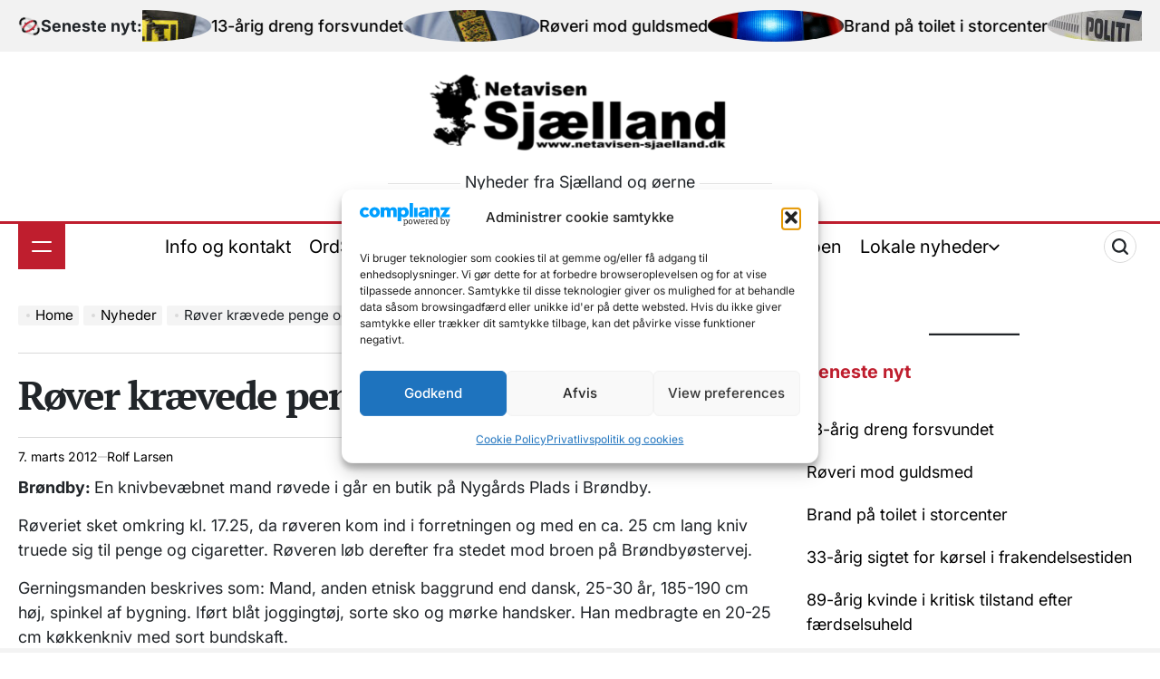

--- FILE ---
content_type: text/html; charset=UTF-8
request_url: https://netavisen-sjaelland.dk/nyheder/rover-kraevede-penge-og-cigaretter/
body_size: 32306
content:
    <!doctype html>
<html lang="da-DK">
    <head>
        <meta charset="UTF-8">
        <meta name="viewport" content="width=device-width, initial-scale=1">
        <link rel="profile" href="https://gmpg.org/xfn/11">
		<script async src="https://pagead2.googlesyndication.com/pagead/js/adsbygoogle.js?client=ca-pub-8770722431698032"
     crossorigin="anonymous"></script>
		<!-- FACEBOOK OPEN GRAPH -->
		<meta property="og:title" content="Røver krævede penge og cigaretter" />
<meta property="og:description" content="Brøndby: En knivbevæbnet mand røvede i går en butik på Nygårds Plads i Brøndby. Røveriet sket omkring kl. 17.25, da røveren kom ind i forretningen og med en ca. 25 cm lang kniv truede sig til penge og cigaretter. Røveren løb derefter fra stedet mod broen på Brøndbyøstervej. Gerningsmanden beskrives som: Mand, anden etnisk baggrund [&hellip;]" />
<meta property="og:image" content="" />
<meta property="og:url" content="https://netavisen-sjaelland.dk/nyheder/rover-kraevede-penge-og-cigaretter/" />

		<!-- FACEBOOK OPEN GRAPH -->
        <title>Røver krævede penge og cigaretter</title>
<meta name='robots' content='max-image-preview:large' />
	<style>img:is([sizes="auto" i], [sizes^="auto," i]) { contain-intrinsic-size: 3000px 1500px }</style>
	<link rel="alternate" type="application/rss+xml" title=" &raquo; Feed" href="https://netavisen-sjaelland.dk/feed/" />
<link rel="alternate" type="application/rss+xml" title=" &raquo;-kommentar-feed" href="https://netavisen-sjaelland.dk/comments/feed/" />
<link rel="alternate" type="application/rss+xml" title=" &raquo; Røver krævede penge og cigaretter-kommentar-feed" href="https://netavisen-sjaelland.dk/nyheder/rover-kraevede-penge-og-cigaretter/feed/" />
<script>
window._wpemojiSettings = {"baseUrl":"https:\/\/s.w.org\/images\/core\/emoji\/16.0.1\/72x72\/","ext":".png","svgUrl":"https:\/\/s.w.org\/images\/core\/emoji\/16.0.1\/svg\/","svgExt":".svg","source":{"wpemoji":"https:\/\/netavisen-sjaelland.dk\/side\/wp-includes\/js\/wp-emoji.js?ver=6.8.3","twemoji":"https:\/\/netavisen-sjaelland.dk\/side\/wp-includes\/js\/twemoji.js?ver=6.8.3"}};
/**
 * @output wp-includes/js/wp-emoji-loader.js
 */

/**
 * Emoji Settings as exported in PHP via _print_emoji_detection_script().
 * @typedef WPEmojiSettings
 * @type {object}
 * @property {?object} source
 * @property {?string} source.concatemoji
 * @property {?string} source.twemoji
 * @property {?string} source.wpemoji
 * @property {?boolean} DOMReady
 * @property {?Function} readyCallback
 */

/**
 * Support tests.
 * @typedef SupportTests
 * @type {object}
 * @property {?boolean} flag
 * @property {?boolean} emoji
 */

/**
 * IIFE to detect emoji support and load Twemoji if needed.
 *
 * @param {Window} window
 * @param {Document} document
 * @param {WPEmojiSettings} settings
 */
( function wpEmojiLoader( window, document, settings ) {
	if ( typeof Promise === 'undefined' ) {
		return;
	}

	var sessionStorageKey = 'wpEmojiSettingsSupports';
	var tests = [ 'flag', 'emoji' ];

	/**
	 * Checks whether the browser supports offloading to a Worker.
	 *
	 * @since 6.3.0
	 *
	 * @private
	 *
	 * @returns {boolean}
	 */
	function supportsWorkerOffloading() {
		return (
			typeof Worker !== 'undefined' &&
			typeof OffscreenCanvas !== 'undefined' &&
			typeof URL !== 'undefined' &&
			URL.createObjectURL &&
			typeof Blob !== 'undefined'
		);
	}

	/**
	 * @typedef SessionSupportTests
	 * @type {object}
	 * @property {number} timestamp
	 * @property {SupportTests} supportTests
	 */

	/**
	 * Get support tests from session.
	 *
	 * @since 6.3.0
	 *
	 * @private
	 *
	 * @returns {?SupportTests} Support tests, or null if not set or older than 1 week.
	 */
	function getSessionSupportTests() {
		try {
			/** @type {SessionSupportTests} */
			var item = JSON.parse(
				sessionStorage.getItem( sessionStorageKey )
			);
			if (
				typeof item === 'object' &&
				typeof item.timestamp === 'number' &&
				new Date().valueOf() < item.timestamp + 604800 && // Note: Number is a week in seconds.
				typeof item.supportTests === 'object'
			) {
				return item.supportTests;
			}
		} catch ( e ) {}
		return null;
	}

	/**
	 * Persist the supports in session storage.
	 *
	 * @since 6.3.0
	 *
	 * @private
	 *
	 * @param {SupportTests} supportTests Support tests.
	 */
	function setSessionSupportTests( supportTests ) {
		try {
			/** @type {SessionSupportTests} */
			var item = {
				supportTests: supportTests,
				timestamp: new Date().valueOf()
			};

			sessionStorage.setItem(
				sessionStorageKey,
				JSON.stringify( item )
			);
		} catch ( e ) {}
	}

	/**
	 * Checks if two sets of Emoji characters render the same visually.
	 *
	 * This is used to determine if the browser is rendering an emoji with multiple data points
	 * correctly. set1 is the emoji in the correct form, using a zero-width joiner. set2 is the emoji
	 * in the incorrect form, using a zero-width space. If the two sets render the same, then the browser
	 * does not support the emoji correctly.
	 *
	 * This function may be serialized to run in a Worker. Therefore, it cannot refer to variables from the containing
	 * scope. Everything must be passed by parameters.
	 *
	 * @since 4.9.0
	 *
	 * @private
	 *
	 * @param {CanvasRenderingContext2D} context 2D Context.
	 * @param {string} set1 Set of Emoji to test.
	 * @param {string} set2 Set of Emoji to test.
	 *
	 * @return {boolean} True if the two sets render the same.
	 */
	function emojiSetsRenderIdentically( context, set1, set2 ) {
		// Cleanup from previous test.
		context.clearRect( 0, 0, context.canvas.width, context.canvas.height );
		context.fillText( set1, 0, 0 );
		var rendered1 = new Uint32Array(
			context.getImageData(
				0,
				0,
				context.canvas.width,
				context.canvas.height
			).data
		);

		// Cleanup from previous test.
		context.clearRect( 0, 0, context.canvas.width, context.canvas.height );
		context.fillText( set2, 0, 0 );
		var rendered2 = new Uint32Array(
			context.getImageData(
				0,
				0,
				context.canvas.width,
				context.canvas.height
			).data
		);

		return rendered1.every( function ( rendered2Data, index ) {
			return rendered2Data === rendered2[ index ];
		} );
	}

	/**
	 * Checks if the center point of a single emoji is empty.
	 *
	 * This is used to determine if the browser is rendering an emoji with a single data point
	 * correctly. The center point of an incorrectly rendered emoji will be empty. A correctly
	 * rendered emoji will have a non-zero value at the center point.
	 *
	 * This function may be serialized to run in a Worker. Therefore, it cannot refer to variables from the containing
	 * scope. Everything must be passed by parameters.
	 *
	 * @since 6.8.2
	 *
	 * @private
	 *
	 * @param {CanvasRenderingContext2D} context 2D Context.
	 * @param {string} emoji Emoji to test.
	 *
	 * @return {boolean} True if the center point is empty.
	 */
	function emojiRendersEmptyCenterPoint( context, emoji ) {
		// Cleanup from previous test.
		context.clearRect( 0, 0, context.canvas.width, context.canvas.height );
		context.fillText( emoji, 0, 0 );

		// Test if the center point (16, 16) is empty (0,0,0,0).
		var centerPoint = context.getImageData(16, 16, 1, 1);
		for ( var i = 0; i < centerPoint.data.length; i++ ) {
			if ( centerPoint.data[ i ] !== 0 ) {
				// Stop checking the moment it's known not to be empty.
				return false;
			}
		}

		return true;
	}

	/**
	 * Determines if the browser properly renders Emoji that Twemoji can supplement.
	 *
	 * This function may be serialized to run in a Worker. Therefore, it cannot refer to variables from the containing
	 * scope. Everything must be passed by parameters.
	 *
	 * @since 4.2.0
	 *
	 * @private
	 *
	 * @param {CanvasRenderingContext2D} context 2D Context.
	 * @param {string} type Whether to test for support of "flag" or "emoji".
	 * @param {Function} emojiSetsRenderIdentically Reference to emojiSetsRenderIdentically function, needed due to minification.
	 * @param {Function} emojiRendersEmptyCenterPoint Reference to emojiRendersEmptyCenterPoint function, needed due to minification.
	 *
	 * @return {boolean} True if the browser can render emoji, false if it cannot.
	 */
	function browserSupportsEmoji( context, type, emojiSetsRenderIdentically, emojiRendersEmptyCenterPoint ) {
		var isIdentical;

		switch ( type ) {
			case 'flag':
				/*
				 * Test for Transgender flag compatibility. Added in Unicode 13.
				 *
				 * To test for support, we try to render it, and compare the rendering to how it would look if
				 * the browser doesn't render it correctly (white flag emoji + transgender symbol).
				 */
				isIdentical = emojiSetsRenderIdentically(
					context,
					'\uD83C\uDFF3\uFE0F\u200D\u26A7\uFE0F', // as a zero-width joiner sequence
					'\uD83C\uDFF3\uFE0F\u200B\u26A7\uFE0F' // separated by a zero-width space
				);

				if ( isIdentical ) {
					return false;
				}

				/*
				 * Test for Sark flag compatibility. This is the least supported of the letter locale flags,
				 * so gives us an easy test for full support.
				 *
				 * To test for support, we try to render it, and compare the rendering to how it would look if
				 * the browser doesn't render it correctly ([C] + [Q]).
				 */
				isIdentical = emojiSetsRenderIdentically(
					context,
					'\uD83C\uDDE8\uD83C\uDDF6', // as the sequence of two code points
					'\uD83C\uDDE8\u200B\uD83C\uDDF6' // as the two code points separated by a zero-width space
				);

				if ( isIdentical ) {
					return false;
				}

				/*
				 * Test for English flag compatibility. England is a country in the United Kingdom, it
				 * does not have a two letter locale code but rather a five letter sub-division code.
				 *
				 * To test for support, we try to render it, and compare the rendering to how it would look if
				 * the browser doesn't render it correctly (black flag emoji + [G] + [B] + [E] + [N] + [G]).
				 */
				isIdentical = emojiSetsRenderIdentically(
					context,
					// as the flag sequence
					'\uD83C\uDFF4\uDB40\uDC67\uDB40\uDC62\uDB40\uDC65\uDB40\uDC6E\uDB40\uDC67\uDB40\uDC7F',
					// with each code point separated by a zero-width space
					'\uD83C\uDFF4\u200B\uDB40\uDC67\u200B\uDB40\uDC62\u200B\uDB40\uDC65\u200B\uDB40\uDC6E\u200B\uDB40\uDC67\u200B\uDB40\uDC7F'
				);

				return ! isIdentical;
			case 'emoji':
				/*
				 * Does Emoji 16.0 cause the browser to go splat?
				 *
				 * To test for Emoji 16.0 support, try to render a new emoji: Splatter.
				 *
				 * The splatter emoji is a single code point emoji. Testing for browser support
				 * required testing the center point of the emoji to see if it is empty.
				 *
				 * 0xD83E 0xDEDF (\uD83E\uDEDF) == 🫟 Splatter.
				 *
				 * When updating this test, please ensure that the emoji is either a single code point
				 * or switch to using the emojiSetsRenderIdentically function and testing with a zero-width
				 * joiner vs a zero-width space.
				 */
				var notSupported = emojiRendersEmptyCenterPoint( context, '\uD83E\uDEDF' );
				return ! notSupported;
		}

		return false;
	}

	/**
	 * Checks emoji support tests.
	 *
	 * This function may be serialized to run in a Worker. Therefore, it cannot refer to variables from the containing
	 * scope. Everything must be passed by parameters.
	 *
	 * @since 6.3.0
	 *
	 * @private
	 *
	 * @param {string[]} tests Tests.
	 * @param {Function} browserSupportsEmoji Reference to browserSupportsEmoji function, needed due to minification.
	 * @param {Function} emojiSetsRenderIdentically Reference to emojiSetsRenderIdentically function, needed due to minification.
	 * @param {Function} emojiRendersEmptyCenterPoint Reference to emojiRendersEmptyCenterPoint function, needed due to minification.
	 *
	 * @return {SupportTests} Support tests.
	 */
	function testEmojiSupports( tests, browserSupportsEmoji, emojiSetsRenderIdentically, emojiRendersEmptyCenterPoint ) {
		var canvas;
		if (
			typeof WorkerGlobalScope !== 'undefined' &&
			self instanceof WorkerGlobalScope
		) {
			canvas = new OffscreenCanvas( 300, 150 ); // Dimensions are default for HTMLCanvasElement.
		} else {
			canvas = document.createElement( 'canvas' );
		}

		var context = canvas.getContext( '2d', { willReadFrequently: true } );

		/*
		 * Chrome on OS X added native emoji rendering in M41. Unfortunately,
		 * it doesn't work when the font is bolder than 500 weight. So, we
		 * check for bold rendering support to avoid invisible emoji in Chrome.
		 */
		context.textBaseline = 'top';
		context.font = '600 32px Arial';

		var supports = {};
		tests.forEach( function ( test ) {
			supports[ test ] = browserSupportsEmoji( context, test, emojiSetsRenderIdentically, emojiRendersEmptyCenterPoint );
		} );
		return supports;
	}

	/**
	 * Adds a script to the head of the document.
	 *
	 * @ignore
	 *
	 * @since 4.2.0
	 *
	 * @param {string} src The url where the script is located.
	 *
	 * @return {void}
	 */
	function addScript( src ) {
		var script = document.createElement( 'script' );
		script.src = src;
		script.defer = true;
		document.head.appendChild( script );
	}

	settings.supports = {
		everything: true,
		everythingExceptFlag: true
	};

	// Create a promise for DOMContentLoaded since the worker logic may finish after the event has fired.
	var domReadyPromise = new Promise( function ( resolve ) {
		document.addEventListener( 'DOMContentLoaded', resolve, {
			once: true
		} );
	} );

	// Obtain the emoji support from the browser, asynchronously when possible.
	new Promise( function ( resolve ) {
		var supportTests = getSessionSupportTests();
		if ( supportTests ) {
			resolve( supportTests );
			return;
		}

		if ( supportsWorkerOffloading() ) {
			try {
				// Note that the functions are being passed as arguments due to minification.
				var workerScript =
					'postMessage(' +
					testEmojiSupports.toString() +
					'(' +
					[
						JSON.stringify( tests ),
						browserSupportsEmoji.toString(),
						emojiSetsRenderIdentically.toString(),
						emojiRendersEmptyCenterPoint.toString()
					].join( ',' ) +
					'));';
				var blob = new Blob( [ workerScript ], {
					type: 'text/javascript'
				} );
				var worker = new Worker( URL.createObjectURL( blob ), { name: 'wpTestEmojiSupports' } );
				worker.onmessage = function ( event ) {
					supportTests = event.data;
					setSessionSupportTests( supportTests );
					worker.terminate();
					resolve( supportTests );
				};
				return;
			} catch ( e ) {}
		}

		supportTests = testEmojiSupports( tests, browserSupportsEmoji, emojiSetsRenderIdentically, emojiRendersEmptyCenterPoint );
		setSessionSupportTests( supportTests );
		resolve( supportTests );
	} )
		// Once the browser emoji support has been obtained from the session, finalize the settings.
		.then( function ( supportTests ) {
			/*
			 * Tests the browser support for flag emojis and other emojis, and adjusts the
			 * support settings accordingly.
			 */
			for ( var test in supportTests ) {
				settings.supports[ test ] = supportTests[ test ];

				settings.supports.everything =
					settings.supports.everything && settings.supports[ test ];

				if ( 'flag' !== test ) {
					settings.supports.everythingExceptFlag =
						settings.supports.everythingExceptFlag &&
						settings.supports[ test ];
				}
			}

			settings.supports.everythingExceptFlag =
				settings.supports.everythingExceptFlag &&
				! settings.supports.flag;

			// Sets DOMReady to false and assigns a ready function to settings.
			settings.DOMReady = false;
			settings.readyCallback = function () {
				settings.DOMReady = true;
			};
		} )
		.then( function () {
			return domReadyPromise;
		} )
		.then( function () {
			// When the browser can not render everything we need to load a polyfill.
			if ( ! settings.supports.everything ) {
				settings.readyCallback();

				var src = settings.source || {};

				if ( src.concatemoji ) {
					addScript( src.concatemoji );
				} else if ( src.wpemoji && src.twemoji ) {
					addScript( src.twemoji );
					addScript( src.wpemoji );
				}
			}
		} );
} )( window, document, window._wpemojiSettings );
</script>
<link rel='stylesheet' id='pt-cv-public-style-css' href='https://netavisen-sjaelland.dk/side/wp-content/plugins/content-views-query-and-display-post-page/public/assets/css/cv.css?ver=4.2' media='all' />
<style id='wp-emoji-styles-inline-css'>

	img.wp-smiley, img.emoji {
		display: inline !important;
		border: none !important;
		box-shadow: none !important;
		height: 1em !important;
		width: 1em !important;
		margin: 0 0.07em !important;
		vertical-align: -0.1em !important;
		background: none !important;
		padding: 0 !important;
	}
</style>
<link rel='stylesheet' id='wp-block-library-css' href='https://netavisen-sjaelland.dk/side/wp-includes/css/dist/block-library/style.css?ver=6.8.3' media='all' />
<style id='wp-block-library-theme-inline-css'>
.wp-block-audio :where(figcaption){
  color:#555;
  font-size:13px;
  text-align:center;
}
.is-dark-theme .wp-block-audio :where(figcaption){
  color:#ffffffa6;
}

.wp-block-audio{
  margin:0 0 1em;
}

.wp-block-code{
  border:1px solid #ccc;
  border-radius:4px;
  font-family:Menlo,Consolas,monaco,monospace;
  padding:.8em 1em;
}

.wp-block-embed :where(figcaption){
  color:#555;
  font-size:13px;
  text-align:center;
}
.is-dark-theme .wp-block-embed :where(figcaption){
  color:#ffffffa6;
}

.wp-block-embed{
  margin:0 0 1em;
}

.blocks-gallery-caption{
  color:#555;
  font-size:13px;
  text-align:center;
}
.is-dark-theme .blocks-gallery-caption{
  color:#ffffffa6;
}

:root :where(.wp-block-image figcaption){
  color:#555;
  font-size:13px;
  text-align:center;
}
.is-dark-theme :root :where(.wp-block-image figcaption){
  color:#ffffffa6;
}

.wp-block-image{
  margin:0 0 1em;
}

.wp-block-pullquote{
  border-bottom:4px solid;
  border-top:4px solid;
  color:currentColor;
  margin-bottom:1.75em;
}
.wp-block-pullquote cite,.wp-block-pullquote footer,.wp-block-pullquote__citation{
  color:currentColor;
  font-size:.8125em;
  font-style:normal;
  text-transform:uppercase;
}

.wp-block-quote{
  border-left:.25em solid;
  margin:0 0 1.75em;
  padding-left:1em;
}
.wp-block-quote cite,.wp-block-quote footer{
  color:currentColor;
  font-size:.8125em;
  font-style:normal;
  position:relative;
}
.wp-block-quote:where(.has-text-align-right){
  border-left:none;
  border-right:.25em solid;
  padding-left:0;
  padding-right:1em;
}
.wp-block-quote:where(.has-text-align-center){
  border:none;
  padding-left:0;
}
.wp-block-quote.is-large,.wp-block-quote.is-style-large,.wp-block-quote:where(.is-style-plain){
  border:none;
}

.wp-block-search .wp-block-search__label{
  font-weight:700;
}

.wp-block-search__button{
  border:1px solid #ccc;
  padding:.375em .625em;
}

:where(.wp-block-group.has-background){
  padding:1.25em 2.375em;
}

.wp-block-separator.has-css-opacity{
  opacity:.4;
}

.wp-block-separator{
  border:none;
  border-bottom:2px solid;
  margin-left:auto;
  margin-right:auto;
}
.wp-block-separator.has-alpha-channel-opacity{
  opacity:1;
}
.wp-block-separator:not(.is-style-wide):not(.is-style-dots){
  width:100px;
}
.wp-block-separator.has-background:not(.is-style-dots){
  border-bottom:none;
  height:1px;
}
.wp-block-separator.has-background:not(.is-style-wide):not(.is-style-dots){
  height:2px;
}

.wp-block-table{
  margin:0 0 1em;
}
.wp-block-table td,.wp-block-table th{
  word-break:normal;
}
.wp-block-table :where(figcaption){
  color:#555;
  font-size:13px;
  text-align:center;
}
.is-dark-theme .wp-block-table :where(figcaption){
  color:#ffffffa6;
}

.wp-block-video :where(figcaption){
  color:#555;
  font-size:13px;
  text-align:center;
}
.is-dark-theme .wp-block-video :where(figcaption){
  color:#ffffffa6;
}

.wp-block-video{
  margin:0 0 1em;
}

:root :where(.wp-block-template-part.has-background){
  margin-bottom:0;
  margin-top:0;
  padding:1.25em 2.375em;
}
</style>
<style id='classic-theme-styles-inline-css'>
/**
 * These rules are needed for backwards compatibility.
 * They should match the button element rules in the base theme.json file.
 */
.wp-block-button__link {
	color: #ffffff;
	background-color: #32373c;
	border-radius: 9999px; /* 100% causes an oval, but any explicit but really high value retains the pill shape. */

	/* This needs a low specificity so it won't override the rules from the button element if defined in theme.json. */
	box-shadow: none;
	text-decoration: none;

	/* The extra 2px are added to size solids the same as the outline versions.*/
	padding: calc(0.667em + 2px) calc(1.333em + 2px);

	font-size: 1.125em;
}

.wp-block-file__button {
	background: #32373c;
	color: #ffffff;
	text-decoration: none;
}

</style>
<style id='global-styles-inline-css'>
:root{--wp--preset--aspect-ratio--square: 1;--wp--preset--aspect-ratio--4-3: 4/3;--wp--preset--aspect-ratio--3-4: 3/4;--wp--preset--aspect-ratio--3-2: 3/2;--wp--preset--aspect-ratio--2-3: 2/3;--wp--preset--aspect-ratio--16-9: 16/9;--wp--preset--aspect-ratio--9-16: 9/16;--wp--preset--color--black: #000000;--wp--preset--color--cyan-bluish-gray: #abb8c3;--wp--preset--color--white: #ffffff;--wp--preset--color--pale-pink: #f78da7;--wp--preset--color--vivid-red: #cf2e2e;--wp--preset--color--luminous-vivid-orange: #ff6900;--wp--preset--color--luminous-vivid-amber: #fcb900;--wp--preset--color--light-green-cyan: #7bdcb5;--wp--preset--color--vivid-green-cyan: #00d084;--wp--preset--color--pale-cyan-blue: #8ed1fc;--wp--preset--color--vivid-cyan-blue: #0693e3;--wp--preset--color--vivid-purple: #9b51e0;--wp--preset--gradient--vivid-cyan-blue-to-vivid-purple: linear-gradient(135deg,rgba(6,147,227,1) 0%,rgb(155,81,224) 100%);--wp--preset--gradient--light-green-cyan-to-vivid-green-cyan: linear-gradient(135deg,rgb(122,220,180) 0%,rgb(0,208,130) 100%);--wp--preset--gradient--luminous-vivid-amber-to-luminous-vivid-orange: linear-gradient(135deg,rgba(252,185,0,1) 0%,rgba(255,105,0,1) 100%);--wp--preset--gradient--luminous-vivid-orange-to-vivid-red: linear-gradient(135deg,rgba(255,105,0,1) 0%,rgb(207,46,46) 100%);--wp--preset--gradient--very-light-gray-to-cyan-bluish-gray: linear-gradient(135deg,rgb(238,238,238) 0%,rgb(169,184,195) 100%);--wp--preset--gradient--cool-to-warm-spectrum: linear-gradient(135deg,rgb(74,234,220) 0%,rgb(151,120,209) 20%,rgb(207,42,186) 40%,rgb(238,44,130) 60%,rgb(251,105,98) 80%,rgb(254,248,76) 100%);--wp--preset--gradient--blush-light-purple: linear-gradient(135deg,rgb(255,206,236) 0%,rgb(152,150,240) 100%);--wp--preset--gradient--blush-bordeaux: linear-gradient(135deg,rgb(254,205,165) 0%,rgb(254,45,45) 50%,rgb(107,0,62) 100%);--wp--preset--gradient--luminous-dusk: linear-gradient(135deg,rgb(255,203,112) 0%,rgb(199,81,192) 50%,rgb(65,88,208) 100%);--wp--preset--gradient--pale-ocean: linear-gradient(135deg,rgb(255,245,203) 0%,rgb(182,227,212) 50%,rgb(51,167,181) 100%);--wp--preset--gradient--electric-grass: linear-gradient(135deg,rgb(202,248,128) 0%,rgb(113,206,126) 100%);--wp--preset--gradient--midnight: linear-gradient(135deg,rgb(2,3,129) 0%,rgb(40,116,252) 100%);--wp--preset--font-size--small: 13px;--wp--preset--font-size--medium: 20px;--wp--preset--font-size--large: 36px;--wp--preset--font-size--x-large: 42px;--wp--preset--spacing--20: 0.44rem;--wp--preset--spacing--30: 0.67rem;--wp--preset--spacing--40: 1rem;--wp--preset--spacing--50: 1.5rem;--wp--preset--spacing--60: 2.25rem;--wp--preset--spacing--70: 3.38rem;--wp--preset--spacing--80: 5.06rem;--wp--preset--shadow--natural: 6px 6px 9px rgba(0, 0, 0, 0.2);--wp--preset--shadow--deep: 12px 12px 50px rgba(0, 0, 0, 0.4);--wp--preset--shadow--sharp: 6px 6px 0px rgba(0, 0, 0, 0.2);--wp--preset--shadow--outlined: 6px 6px 0px -3px rgba(255, 255, 255, 1), 6px 6px rgba(0, 0, 0, 1);--wp--preset--shadow--crisp: 6px 6px 0px rgba(0, 0, 0, 1);}:where(.is-layout-flex){gap: 0.5em;}:where(.is-layout-grid){gap: 0.5em;}body .is-layout-flex{display: flex;}.is-layout-flex{flex-wrap: wrap;align-items: center;}.is-layout-flex > :is(*, div){margin: 0;}body .is-layout-grid{display: grid;}.is-layout-grid > :is(*, div){margin: 0;}:where(.wp-block-columns.is-layout-flex){gap: 2em;}:where(.wp-block-columns.is-layout-grid){gap: 2em;}:where(.wp-block-post-template.is-layout-flex){gap: 1.25em;}:where(.wp-block-post-template.is-layout-grid){gap: 1.25em;}.has-black-color{color: var(--wp--preset--color--black) !important;}.has-cyan-bluish-gray-color{color: var(--wp--preset--color--cyan-bluish-gray) !important;}.has-white-color{color: var(--wp--preset--color--white) !important;}.has-pale-pink-color{color: var(--wp--preset--color--pale-pink) !important;}.has-vivid-red-color{color: var(--wp--preset--color--vivid-red) !important;}.has-luminous-vivid-orange-color{color: var(--wp--preset--color--luminous-vivid-orange) !important;}.has-luminous-vivid-amber-color{color: var(--wp--preset--color--luminous-vivid-amber) !important;}.has-light-green-cyan-color{color: var(--wp--preset--color--light-green-cyan) !important;}.has-vivid-green-cyan-color{color: var(--wp--preset--color--vivid-green-cyan) !important;}.has-pale-cyan-blue-color{color: var(--wp--preset--color--pale-cyan-blue) !important;}.has-vivid-cyan-blue-color{color: var(--wp--preset--color--vivid-cyan-blue) !important;}.has-vivid-purple-color{color: var(--wp--preset--color--vivid-purple) !important;}.has-black-background-color{background-color: var(--wp--preset--color--black) !important;}.has-cyan-bluish-gray-background-color{background-color: var(--wp--preset--color--cyan-bluish-gray) !important;}.has-white-background-color{background-color: var(--wp--preset--color--white) !important;}.has-pale-pink-background-color{background-color: var(--wp--preset--color--pale-pink) !important;}.has-vivid-red-background-color{background-color: var(--wp--preset--color--vivid-red) !important;}.has-luminous-vivid-orange-background-color{background-color: var(--wp--preset--color--luminous-vivid-orange) !important;}.has-luminous-vivid-amber-background-color{background-color: var(--wp--preset--color--luminous-vivid-amber) !important;}.has-light-green-cyan-background-color{background-color: var(--wp--preset--color--light-green-cyan) !important;}.has-vivid-green-cyan-background-color{background-color: var(--wp--preset--color--vivid-green-cyan) !important;}.has-pale-cyan-blue-background-color{background-color: var(--wp--preset--color--pale-cyan-blue) !important;}.has-vivid-cyan-blue-background-color{background-color: var(--wp--preset--color--vivid-cyan-blue) !important;}.has-vivid-purple-background-color{background-color: var(--wp--preset--color--vivid-purple) !important;}.has-black-border-color{border-color: var(--wp--preset--color--black) !important;}.has-cyan-bluish-gray-border-color{border-color: var(--wp--preset--color--cyan-bluish-gray) !important;}.has-white-border-color{border-color: var(--wp--preset--color--white) !important;}.has-pale-pink-border-color{border-color: var(--wp--preset--color--pale-pink) !important;}.has-vivid-red-border-color{border-color: var(--wp--preset--color--vivid-red) !important;}.has-luminous-vivid-orange-border-color{border-color: var(--wp--preset--color--luminous-vivid-orange) !important;}.has-luminous-vivid-amber-border-color{border-color: var(--wp--preset--color--luminous-vivid-amber) !important;}.has-light-green-cyan-border-color{border-color: var(--wp--preset--color--light-green-cyan) !important;}.has-vivid-green-cyan-border-color{border-color: var(--wp--preset--color--vivid-green-cyan) !important;}.has-pale-cyan-blue-border-color{border-color: var(--wp--preset--color--pale-cyan-blue) !important;}.has-vivid-cyan-blue-border-color{border-color: var(--wp--preset--color--vivid-cyan-blue) !important;}.has-vivid-purple-border-color{border-color: var(--wp--preset--color--vivid-purple) !important;}.has-vivid-cyan-blue-to-vivid-purple-gradient-background{background: var(--wp--preset--gradient--vivid-cyan-blue-to-vivid-purple) !important;}.has-light-green-cyan-to-vivid-green-cyan-gradient-background{background: var(--wp--preset--gradient--light-green-cyan-to-vivid-green-cyan) !important;}.has-luminous-vivid-amber-to-luminous-vivid-orange-gradient-background{background: var(--wp--preset--gradient--luminous-vivid-amber-to-luminous-vivid-orange) !important;}.has-luminous-vivid-orange-to-vivid-red-gradient-background{background: var(--wp--preset--gradient--luminous-vivid-orange-to-vivid-red) !important;}.has-very-light-gray-to-cyan-bluish-gray-gradient-background{background: var(--wp--preset--gradient--very-light-gray-to-cyan-bluish-gray) !important;}.has-cool-to-warm-spectrum-gradient-background{background: var(--wp--preset--gradient--cool-to-warm-spectrum) !important;}.has-blush-light-purple-gradient-background{background: var(--wp--preset--gradient--blush-light-purple) !important;}.has-blush-bordeaux-gradient-background{background: var(--wp--preset--gradient--blush-bordeaux) !important;}.has-luminous-dusk-gradient-background{background: var(--wp--preset--gradient--luminous-dusk) !important;}.has-pale-ocean-gradient-background{background: var(--wp--preset--gradient--pale-ocean) !important;}.has-electric-grass-gradient-background{background: var(--wp--preset--gradient--electric-grass) !important;}.has-midnight-gradient-background{background: var(--wp--preset--gradient--midnight) !important;}.has-small-font-size{font-size: var(--wp--preset--font-size--small) !important;}.has-medium-font-size{font-size: var(--wp--preset--font-size--medium) !important;}.has-large-font-size{font-size: var(--wp--preset--font-size--large) !important;}.has-x-large-font-size{font-size: var(--wp--preset--font-size--x-large) !important;}
:where(.wp-block-post-template.is-layout-flex){gap: 1.25em;}:where(.wp-block-post-template.is-layout-grid){gap: 1.25em;}
:where(.wp-block-columns.is-layout-flex){gap: 2em;}:where(.wp-block-columns.is-layout-grid){gap: 2em;}
:root :where(.wp-block-pullquote){font-size: 1.5em;line-height: 1.6;}
</style>
<style id='eu-polads-inline-inline-css'>
.eu-polads-container{position:relative;display:inline-block}
.eu-polads-note{font-size:13px;line-height:1.5;margin-top:6px;padding:6px 8px;border:1px solid #ddd;border-radius:6px;background:#fff;color:#111}
.eu-polads-badge{position:absolute;right:6px;bottom:6px;background:#fff;padding:4px 8px;border-radius:4px;border:1px solid #ddd;font-size:12px;text-decoration:none;color:#111}
.eu-polads-badge:focus,.eu-polads-disclosure-link:focus{outline:2px solid #000;outline-offset:2px}
.eu-polads-icon{position:absolute;right:6px;bottom:6px;background:#fff;width:24px;height:24px;display:flex;align-items:center;justify-content:center;border-radius:50%;border:1px solid #ddd;text-decoration:none;color:#111}
.eu-polads-style-badge img,.eu-polads-style-icon img{display:block}
@media (prefers-color-scheme: dark){
 .eu-polads-note,.eu-polads-badge,.eu-polads-icon{background:#fff;color:#111;border-color:#ccc}
}
</style>
<style id='wttr-vejr-dk-inline-css'>

      .wttrvdkwrap{font-family:Arial,sans-serif;max-width:980px;margin:16px 0}
      .wttrvdktop{display:flex;gap:10px;flex-wrap:wrap;align-items:center}
      .wttrvdkwrap input{padding:10px;border:1px solid #ccc;border-radius:10px;min-width:240px}
      .wttrvdkwrap button{padding:10px 14px;border:1px solid #ccc;border-radius:10px;cursor:pointer;background:#f6f6f6}
      .wttrvdkmeta{color:#555;font-size:14px;margin:10px 0 12px}
      .wttrvdkerror{background:#ffecec;border:1px solid #ffb3b3;padding:12px;border-radius:12px;margin-top:14px}
      .wttrvdkgrid{display:grid;grid-template-columns:repeat(auto-fill,minmax(260px,1fr));gap:12px;margin-top:12px}
      .wttrvdkcard{border:1px solid #e6e6e6;border-radius:14px;padding:12px;box-shadow:0 1px 6px rgba(0,0,0,.06);background:#fff}
      .wttrvdkrow{display:flex;gap:10px;flex-wrap:wrap;align-items:baseline;justify-content:space-between}
      .wttrvdkbig{font-size:34px;line-height:1;margin:6px 0}
      .wttrvdkicon{font-size:30px;line-height:1}
      .wttrvdksmall{color:#666;font-size:13px}
      .wttrvdklabel{color:#666;font-size:13px}
      .wttrvdkkvs{display:grid;grid-template-columns:1fr 1fr;gap:8px;margin-top:8px}
      .wttrvdkkv{border-top:1px solid #eee;padding-top:8px}
      .wttrvdkpill{display:inline-block;padding:3px 8px;border-radius:999px;background:#f3f3f3;font-size:12px;color:#444}
    
</style>
<link rel='stylesheet' id='cmplz-general-css' href='https://netavisen-sjaelland.dk/side/wp-content/plugins/complianz-gdpr/assets/css/cookieblocker.css?ver=1762704683' media='all' />
<link rel='stylesheet' id='newscurve-load-google-fonts-css' href='https://netavisen-sjaelland.dk/side/wp-content/fonts/6e5d9eba2d42d1177fd71f4120f7e576.css?ver=1.0.0' media='all' />
<link rel='stylesheet' id='swiper-css' href='https://netavisen-sjaelland.dk/side/wp-content/themes/newscurve/assets/css/swiper-bundle.css?ver=6.8.3' media='all' />
<link rel='stylesheet' id='newscurve-style-css' href='https://netavisen-sjaelland.dk/side/wp-content/themes/newscurve/style.css?ver=1.0.0' media='all' />
<style id='newscurve-style-inline-css'>
                
</style>
<link rel='stylesheet' id='newscurve-comments-css' href='https://netavisen-sjaelland.dk/side/wp-content/themes/newscurve/assets/css/comments.css?ver=1.0.0' media='all' />
<link rel='stylesheet' id='newscurve-preloader-css' href='https://netavisen-sjaelland.dk/side/wp-content/themes/newscurve/assets/css/preloader-style-1.css?ver=6.8.3' media='all' />
<script src="https://netavisen-sjaelland.dk/side/wp-includes/js/jquery/jquery.js?ver=3.7.1" id="jquery-core-js"></script>
<script src="https://netavisen-sjaelland.dk/side/wp-includes/js/jquery/jquery-migrate.js?ver=3.4.1" id="jquery-migrate-js"></script>
<link rel="https://api.w.org/" href="https://netavisen-sjaelland.dk/wp-json/" /><link rel="alternate" title="JSON" type="application/json" href="https://netavisen-sjaelland.dk/wp-json/wp/v2/posts/30187" /><link rel="EditURI" type="application/rsd+xml" title="RSD" href="https://netavisen-sjaelland.dk/side/xmlrpc.php?rsd" />
<meta name="generator" content="WordPress 6.8.3" />
<link rel="canonical" href="https://netavisen-sjaelland.dk/nyheder/rover-kraevede-penge-og-cigaretter/" />
<link rel='shortlink' href='https://netavisen-sjaelland.dk/?p=30187' />
<link rel="alternate" title="oEmbed (JSON)" type="application/json+oembed" href="https://netavisen-sjaelland.dk/wp-json/oembed/1.0/embed?url=https%3A%2F%2Fnetavisen-sjaelland.dk%2Fnyheder%2Frover-kraevede-penge-og-cigaretter%2F" />
<link rel="alternate" title="oEmbed (XML)" type="text/xml+oembed" href="https://netavisen-sjaelland.dk/wp-json/oembed/1.0/embed?url=https%3A%2F%2Fnetavisen-sjaelland.dk%2Fnyheder%2Frover-kraevede-penge-og-cigaretter%2F&#038;format=xml" />
<style>
        .ag-annoncer-liste { max-width: 800px; margin: 20px auto; }
        .ag-en-annonce { margin-bottom: 20px; }
    </style>			<style>.cmplz-hidden {
					display: none !important;
				}</style><link rel="pingback" href="https://netavisen-sjaelland.dk/side/xmlrpc.php"><link rel="icon" href="https://netavisen-sjaelland.dk/side/wp-content/uploads/netavisen-sjaelland-icon-512x512-150x150.png" sizes="32x32" />
<link rel="icon" href="https://netavisen-sjaelland.dk/side/wp-content/uploads/netavisen-sjaelland-icon-512x512-300x300.png" sizes="192x192" />
<link rel="apple-touch-icon" href="https://netavisen-sjaelland.dk/side/wp-content/uploads/netavisen-sjaelland-icon-512x512-300x300.png" />
<meta name="msapplication-TileImage" content="https://netavisen-sjaelland.dk/side/wp-content/uploads/netavisen-sjaelland-icon-512x512-300x300.png" />
    </head>
<body data-cmplz=1 class="wp-singular post-template-default single single-post postid-30187 single-format-standard wp-custom-logo wp-theme-newscurve has-sidebar right-sidebar has-sticky-sidebar">
<div id="page" class="site">
    <a class="skip-link screen-reader-text"
       href="#site-content">Skip to content</a>
        <section class="wpi-section wpi-ticker-section">
            <div class="wrapper">
                <div class="wpi-ticker-panel">
                                            <div class="wpi-ticker-title">
                            <span class="ticker-loader"></span>
                            Seneste nyt:                        </div>
                                        <div class="wpi-ticker-content">
                        <div class="wpi-ticker-init swiper" data-news-ticker-speed="12000">
                            <div class="swiper-wrapper wpi-ticker-init-wrapper">
                                                                    <div class="swiper-slide wpi-ticker-init-item">
                                        <article
                                                id="ticker-post-83416" class="wpi-post wpi-post-ticker post-83416 post type-post status-publish format-standard has-post-thumbnail hentry category-gribskov category-nyheder category-region-hovedstaden">
                                                                                            <div class="entry-image">
                                                    <a class="post-thumbnail" href="https://netavisen-sjaelland.dk/nyheder/13-aarig-dreng-forsvundet/"
                                                       aria-hidden="true" tabindex="-1">
                                                        <img width="150" height="150" src="https://netavisen-sjaelland.dk/side/wp-content/uploads/politi-04-arkiv-foto-rolf-larsen-150x150.jpg" class="attachment-thumbnail size-thumbnail wp-post-image" alt="13-årig dreng forsvundet" decoding="async" />                                                    </a>
                                                </div>
                                                                                        <div class="entry-details">
                                                                                                <h3 class="entry-title entry-title-xsmall">
                                                    <a href="https://netavisen-sjaelland.dk/nyheder/13-aarig-dreng-forsvundet/">13-årig dreng forsvundet</a>
                                                </h3>
                                                <div class="entry-meta-wrapper hide-on-tablet hide-on-mobile">
                                                                                                                                                                                                            </div>
                                            </div>
                                        </article>
                                    </div>
                                                                    <div class="swiper-slide wpi-ticker-init-item">
                                        <article
                                                id="ticker-post-83420" class="wpi-post wpi-post-ticker post-83420 post type-post status-publish format-standard has-post-thumbnail hentry category-nyheder category-regionsjaelland category-soro">
                                                                                            <div class="entry-image">
                                                    <a class="post-thumbnail" href="https://netavisen-sjaelland.dk/nyheder/roeveri-mod-guldsmed/"
                                                       aria-hidden="true" tabindex="-1">
                                                        <img width="150" height="150" src="https://netavisen-sjaelland.dk/side/wp-content/uploads/politi-02-arkiv-foto-rolf-larsen-150x150.jpg" class="attachment-thumbnail size-thumbnail wp-post-image" alt="Røveri mod guldsmed" decoding="async" />                                                    </a>
                                                </div>
                                                                                        <div class="entry-details">
                                                                                                <h3 class="entry-title entry-title-xsmall">
                                                    <a href="https://netavisen-sjaelland.dk/nyheder/roeveri-mod-guldsmed/">Røveri mod guldsmed</a>
                                                </h3>
                                                <div class="entry-meta-wrapper hide-on-tablet hide-on-mobile">
                                                                                                                                                                                                            </div>
                                            </div>
                                        </article>
                                    </div>
                                                                    <div class="swiper-slide wpi-ticker-init-item">
                                        <article
                                                id="ticker-post-83414" class="wpi-post wpi-post-ticker post-83414 post type-post status-publish format-standard has-post-thumbnail hentry category-greve category-nyheder category-oeresund category-regionsjaelland">
                                                                                            <div class="entry-image">
                                                    <a class="post-thumbnail" href="https://netavisen-sjaelland.dk/nyheder/brand-paa-toilet-i-storcenter/"
                                                       aria-hidden="true" tabindex="-1">
                                                        <img width="150" height="150" src="https://netavisen-sjaelland.dk/side/wp-content/uploads/brandbil_netavisernesbureau_ai-150x150.png" class="attachment-thumbnail size-thumbnail wp-post-image" alt="Brand på toilet i storcenter" decoding="async" />                                                    </a>
                                                </div>
                                                                                        <div class="entry-details">
                                                                                                <h3 class="entry-title entry-title-xsmall">
                                                    <a href="https://netavisen-sjaelland.dk/nyheder/brand-paa-toilet-i-storcenter/">Brand på toilet i storcenter</a>
                                                </h3>
                                                <div class="entry-meta-wrapper hide-on-tablet hide-on-mobile">
                                                                                                                                                                                                            </div>
                                            </div>
                                        </article>
                                    </div>
                                                                    <div class="swiper-slide wpi-ticker-init-item">
                                        <article
                                                id="ticker-post-83411" class="wpi-post wpi-post-ticker post-83411 post type-post status-publish format-standard has-post-thumbnail hentry category-nyheder category-regionsjaelland category-solrod">
                                                                                            <div class="entry-image">
                                                    <a class="post-thumbnail" href="https://netavisen-sjaelland.dk/nyheder/33-aarig-sigtet-for-koersel-i-frakendelsestiden/"
                                                       aria-hidden="true" tabindex="-1">
                                                        <img width="150" height="150" src="https://netavisen-sjaelland.dk/side/wp-content/uploads/Politibil_foto_rigspolitiet-150x150.jpg" class="attachment-thumbnail size-thumbnail wp-post-image" alt="33-årig sigtet for kørsel i frakendelsestiden" decoding="async" />                                                    </a>
                                                </div>
                                                                                        <div class="entry-details">
                                                                                                <h3 class="entry-title entry-title-xsmall">
                                                    <a href="https://netavisen-sjaelland.dk/nyheder/33-aarig-sigtet-for-koersel-i-frakendelsestiden/">33-årig sigtet for kørsel i frakendelsestiden</a>
                                                </h3>
                                                <div class="entry-meta-wrapper hide-on-tablet hide-on-mobile">
                                                                                                                                                                                                            </div>
                                            </div>
                                        </article>
                                    </div>
                                                                    <div class="swiper-slide wpi-ticker-init-item">
                                        <article
                                                id="ticker-post-83407" class="wpi-post wpi-post-ticker post-83407 post type-post status-publish format-standard has-post-thumbnail hentry category-lejre category-nyheder category-regionsjaelland">
                                                                                            <div class="entry-image">
                                                    <a class="post-thumbnail" href="https://netavisen-sjaelland.dk/nyheder/89-aarig-kvinde-i-kritisk-tilstand-efter-faerdselsuheld/"
                                                       aria-hidden="true" tabindex="-1">
                                                        <img width="150" height="150" src="https://netavisen-sjaelland.dk/side/wp-content/uploads/ambulance_foto_rolf_larsen-150x150.jpg" class="attachment-thumbnail size-thumbnail wp-post-image" alt="89-årig kvinde i kritisk tilstand efter færdselsuheld" decoding="async" />                                                    </a>
                                                </div>
                                                                                        <div class="entry-details">
                                                                                                <h3 class="entry-title entry-title-xsmall">
                                                    <a href="https://netavisen-sjaelland.dk/nyheder/89-aarig-kvinde-i-kritisk-tilstand-efter-faerdselsuheld/">89-årig kvinde i kritisk tilstand efter færdselsuheld</a>
                                                </h3>
                                                <div class="entry-meta-wrapper hide-on-tablet hide-on-mobile">
                                                                                                                                                                                                            </div>
                                            </div>
                                        </article>
                                    </div>
                                                                    <div class="swiper-slide wpi-ticker-init-item">
                                        <article
                                                id="ticker-post-83405" class="wpi-post wpi-post-ticker post-83405 post type-post status-publish format-standard has-post-thumbnail hentry category-holbaek category-nyheder category-regionsjaelland">
                                                                                            <div class="entry-image">
                                                    <a class="post-thumbnail" href="https://netavisen-sjaelland.dk/nyheder/voldsom-brand-i-villa-en-person-lettere-tilskadekommet/"
                                                       aria-hidden="true" tabindex="-1">
                                                        <img width="150" height="150" src="https://netavisen-sjaelland.dk/side/wp-content/uploads/vestsjaellands_brandvaesen_01-foto-michael-johannessen-150x150.jpg" class="attachment-thumbnail size-thumbnail wp-post-image" alt="Voldsom brand i villa – én person lettere tilskadekommet" decoding="async" />                                                    </a>
                                                </div>
                                                                                        <div class="entry-details">
                                                                                                <h3 class="entry-title entry-title-xsmall">
                                                    <a href="https://netavisen-sjaelland.dk/nyheder/voldsom-brand-i-villa-en-person-lettere-tilskadekommet/">Voldsom brand i villa – én person lettere tilskadekommet</a>
                                                </h3>
                                                <div class="entry-meta-wrapper hide-on-tablet hide-on-mobile">
                                                                                                                                                                                                            </div>
                                            </div>
                                        </article>
                                    </div>
                                                                    <div class="swiper-slide wpi-ticker-init-item">
                                        <article
                                                id="ticker-post-83403" class="wpi-post wpi-post-ticker post-83403 post type-post status-publish format-standard has-post-thumbnail hentry category-nyheder category-regionsjaelland category-stevns">
                                                                                            <div class="entry-image">
                                                    <a class="post-thumbnail" href="https://netavisen-sjaelland.dk/nyheder/spritbilist-fik-foererretten-inddraget-paa-stedet/"
                                                       aria-hidden="true" tabindex="-1">
                                                        <img width="150" height="150" src="https://netavisen-sjaelland.dk/side/wp-content/uploads/politibil-nat-blaa-blink-1024px-foto-rolf-larsen-150x150.jpg" class="attachment-thumbnail size-thumbnail wp-post-image" alt="Spritbilist fik førerretten inddraget på stedet" decoding="async" />                                                    </a>
                                                </div>
                                                                                        <div class="entry-details">
                                                                                                <h3 class="entry-title entry-title-xsmall">
                                                    <a href="https://netavisen-sjaelland.dk/nyheder/spritbilist-fik-foererretten-inddraget-paa-stedet/">Spritbilist fik førerretten inddraget på stedet</a>
                                                </h3>
                                                <div class="entry-meta-wrapper hide-on-tablet hide-on-mobile">
                                                                                                                                                                                                            </div>
                                            </div>
                                        </article>
                                    </div>
                                                            </div>
                        </div>
                    </div>
                </div>
            </div>
        </section>
    
<header id="masthead" class="site-header site-header-3 "
         >
    <div class="site-header-responsive has-sticky-navigation hide-on-desktop">
    <div class="wrapper header-wrapper">
        <div class="header-components header-components-left">
            <button class="toggle nav-toggle" aria-label="Menu" data-toggle-target=".menu-modal" data-toggle-body-class="showing-menu-modal" aria-expanded="false" data-set-focus=".close-nav-toggle">
                <span class="wpi-menu-icon">
                    <span></span>
                    <span></span>
                </span>
            </button><!-- .nav-toggle -->
        </div>
        <div class="header-components header-components-center">

            <div class="site-branding">
                                    <div class="site-logo">
                        <a href="https://netavisen-sjaelland.dk/" class="custom-logo-link" rel="home"><img width="1920" height="528" src="https://netavisen-sjaelland.dk/side/wp-content/uploads/cropped-netavisen-sjaelland-logo-transparent-564x156px-1.png" class="custom-logo" alt="" decoding="async" fetchpriority="high" srcset="https://netavisen-sjaelland.dk/side/wp-content/uploads/cropped-netavisen-sjaelland-logo-transparent-564x156px-1.png 1920w, https://netavisen-sjaelland.dk/side/wp-content/uploads/cropped-netavisen-sjaelland-logo-transparent-564x156px-1-300x83.png 300w, https://netavisen-sjaelland.dk/side/wp-content/uploads/cropped-netavisen-sjaelland-logo-transparent-564x156px-1-1024x282.png 1024w, https://netavisen-sjaelland.dk/side/wp-content/uploads/cropped-netavisen-sjaelland-logo-transparent-564x156px-1-768x211.png 768w, https://netavisen-sjaelland.dk/side/wp-content/uploads/cropped-netavisen-sjaelland-logo-transparent-564x156px-1-1536x422.png 1536w" sizes="(max-width: 1920px) 100vw, 1920px" /></a>                    </div>
                                </div><!-- .site-branding -->
        </div>
        <div class="header-components header-components-right">
            <button class="toggle search-toggle" aria-label="Search" data-toggle-target=".search-modal" data-toggle-body-class="showing-search-modal" data-set-focus=".search-modal .search-field" aria-expanded="false">
                <svg class="svg-icon" aria-hidden="true" role="img" focusable="false" xmlns="http://www.w3.org/2000/svg" width="18" height="18" viewBox="0 0 18 18"><path fill="currentColor" d="M 7.117188 0.0351562 C 5.304688 0.226562 3.722656 0.960938 2.425781 2.203125 C 1.152344 3.421875 0.359375 4.964844 0.0820312 6.753906 C -0.00390625 7.304688 -0.00390625 8.445312 0.0820312 8.992188 C 0.625 12.5 3.265625 15.132812 6.785156 15.667969 C 7.335938 15.753906 8.414062 15.753906 8.964844 15.667969 C 10.148438 15.484375 11.261719 15.066406 12.179688 14.457031 C 12.375 14.328125 12.546875 14.214844 12.566406 14.207031 C 12.578125 14.199219 13.414062 15.007812 14.410156 16.003906 C 15.832031 17.421875 16.261719 17.832031 16.398438 17.898438 C 16.542969 17.964844 16.632812 17.984375 16.875 17.980469 C 17.128906 17.980469 17.203125 17.964844 17.355469 17.882812 C 17.597656 17.757812 17.777344 17.574219 17.890625 17.335938 C 17.964844 17.171875 17.984375 17.089844 17.984375 16.859375 C 17.980469 16.371094 18.011719 16.414062 15.988281 14.363281 L 14.207031 12.5625 L 14.460938 12.175781 C 15.074219 11.242188 15.484375 10.152344 15.667969 8.992188 C 15.753906 8.445312 15.753906 7.304688 15.667969 6.75 C 15.398438 4.976562 14.597656 3.421875 13.324219 2.203125 C 12.144531 1.070312 10.75 0.371094 9.125 0.101562 C 8.644531 0.0195312 7.574219 -0.015625 7.117188 0.0351562 Z M 8.941406 2.355469 C 10.972656 2.753906 12.625 4.226562 13.234375 6.1875 C 13.78125 7.953125 13.453125 9.824219 12.339844 11.285156 C 12.058594 11.65625 11.433594 12.25 11.054688 12.503906 C 9.355469 13.660156 7.1875 13.8125 5.367188 12.898438 C 2.886719 11.652344 1.691406 8.835938 2.515625 6.1875 C 3.132812 4.222656 4.796875 2.730469 6.808594 2.359375 C 7.332031 2.261719 7.398438 2.257812 8.015625 2.265625 C 8.382812 2.277344 8.683594 2.304688 8.941406 2.355469 Z M 8.941406 2.355469 " /></svg>            </button><!-- .search-toggle -->
        </div>
    </div>
</div>    <div class="site-header-desktop hide-on-tablet hide-on-mobile">
        <div class="header-branding-area">
            <div class="wrapper header-wrapper">
                <div class="header-components header-components-center">
                    
<div class="site-branding">
            <div class="site-logo">
            <a href="https://netavisen-sjaelland.dk/" class="custom-logo-link" rel="home"><img width="1920" height="528" src="https://netavisen-sjaelland.dk/side/wp-content/uploads/cropped-netavisen-sjaelland-logo-transparent-564x156px-1.png" class="custom-logo" alt="" decoding="async" srcset="https://netavisen-sjaelland.dk/side/wp-content/uploads/cropped-netavisen-sjaelland-logo-transparent-564x156px-1.png 1920w, https://netavisen-sjaelland.dk/side/wp-content/uploads/cropped-netavisen-sjaelland-logo-transparent-564x156px-1-300x83.png 300w, https://netavisen-sjaelland.dk/side/wp-content/uploads/cropped-netavisen-sjaelland-logo-transparent-564x156px-1-1024x282.png 1024w, https://netavisen-sjaelland.dk/side/wp-content/uploads/cropped-netavisen-sjaelland-logo-transparent-564x156px-1-768x211.png 768w, https://netavisen-sjaelland.dk/side/wp-content/uploads/cropped-netavisen-sjaelland-logo-transparent-564x156px-1-1536x422.png 1536w" sizes="(max-width: 1920px) 100vw, 1920px" /></a>        </div>
        
            <div class="site-description">
            Nyheder fra Sjælland og øerne        </div>
    </div><!-- .site-branding -->
                </div>
            </div>
        </div>
        <div class="header-navigation-area">
            <div class="wrapper header-wrapper">
                <div class="header-components header-components-left">
                                            <div class="toggle-wrapper nav-toggle-wrapper has-expanded-menu">
                            <button class="toggle nav-toggle desktop-nav-toggle" data-toggle-target=".menu-modal" data-toggle-body-class="showing-menu-modal" aria-expanded="false" data-set-focus=".close-nav-toggle">
                                <span class="wpi-menu-icon">
                                        <span></span>
                                        <span></span>
                                    </span>
                            </button><!-- .nav-toggle -->
                        </div><!-- .nav-toggle-wrapper -->
                                        </div>
                <div class="header-components header-components-center">

                    <div class="header-navigation-wrapper">
                                                    <nav class="primary-menu-wrapper"
                                 aria-label="Horizontal">
                                <ul class="primary-menu reset-list-style">
                                    <li id="menu-item-55984" class="menu-item menu-item-type-post_type menu-item-object-page menu-item-55984"><a href="https://netavisen-sjaelland.dk/about/">Info og kontakt</a></li>
<li id="menu-item-55474" class="menu-item menu-item-type-custom menu-item-object-custom menu-item-55474"><a href="http://www.ordsjov.dk">OrdSjov.dk</a></li>
<li id="menu-item-58156" class="menu-item menu-item-type-custom menu-item-object-custom menu-item-58156"><a href="https://vejretonline.dk">VejretOnline.dk</a></li>
<li id="menu-item-58155" class="menu-item menu-item-type-custom menu-item-object-custom menu-item-58155"><a href="https://radioweekend.dk">Radio Weekend</a></li>
<li id="menu-item-77685" class="menu-item menu-item-type-custom menu-item-object-custom menu-item-77685"><a href="https://nyhedsradioen.dk">Nyhedsradioen</a></li>
<li id="menu-item-41974" class="menu-item menu-item-type-post_type menu-item-object-page menu-item-has-children menu-item-41974"><a href="https://netavisen-sjaelland.dk/lokalt/">Lokale nyheder<span class="icon"><svg class="svg-icon" aria-hidden="true" role="img" focusable="false" xmlns="http://www.w3.org/2000/svg" width="20" height="12" viewBox="0 0 20 12"><polygon fill="currentColor" points="1319.899 365.778 1327.678 358 1329.799 360.121 1319.899 370.021 1310 360.121 1312.121 358" transform="translate(-1310 -358)" /></svg></span></a>
<ul class="sub-menu">
	<li id="menu-item-42022" class="menu-item menu-item-type-taxonomy menu-item-object-category menu-item-has-children menu-item-42022"><a href="https://netavisen-sjaelland.dk/category/region-hovedstaden/">Region Hovedstaden<span class="icon"><svg class="svg-icon" aria-hidden="true" role="img" focusable="false" xmlns="http://www.w3.org/2000/svg" width="20" height="12" viewBox="0 0 20 12"><polygon fill="currentColor" points="1319.899 365.778 1327.678 358 1329.799 360.121 1319.899 370.021 1310 360.121 1312.121 358" transform="translate(-1310 -358)" /></svg></span></a>
	<ul class="sub-menu">
		<li id="menu-item-42095" class="menu-item menu-item-type-custom menu-item-object-custom menu-item-home menu-item-has-children menu-item-42095"><a href="http://netavisen-sjaelland.dk">A-G<span class="icon"><svg class="svg-icon" aria-hidden="true" role="img" focusable="false" xmlns="http://www.w3.org/2000/svg" width="20" height="12" viewBox="0 0 20 12"><polygon fill="currentColor" points="1319.899 365.778 1327.678 358 1329.799 360.121 1319.899 370.021 1310 360.121 1312.121 358" transform="translate(-1310 -358)" /></svg></span></a>
		<ul class="sub-menu">
			<li id="menu-item-41981" class="menu-item menu-item-type-taxonomy menu-item-object-category menu-item-41981"><a href="https://netavisen-sjaelland.dk/category/albertslund/">Albertslund</a></li>
			<li id="menu-item-41982" class="menu-item menu-item-type-taxonomy menu-item-object-category menu-item-41982"><a href="https://netavisen-sjaelland.dk/category/allerod/">Allerød</a></li>
			<li id="menu-item-41983" class="menu-item menu-item-type-taxonomy menu-item-object-category menu-item-41983"><a href="https://netavisen-sjaelland.dk/category/ballerup/">Ballerup</a></li>
			<li id="menu-item-41984" class="menu-item menu-item-type-taxonomy menu-item-object-category current-post-ancestor current-menu-parent current-post-parent menu-item-41984"><a href="https://netavisen-sjaelland.dk/category/brondby/">Brøndby</a></li>
			<li id="menu-item-41985" class="menu-item menu-item-type-taxonomy menu-item-object-category menu-item-41985"><a href="https://netavisen-sjaelland.dk/category/dragor/">Dragør</a></li>
			<li id="menu-item-41986" class="menu-item menu-item-type-taxonomy menu-item-object-category menu-item-41986"><a href="https://netavisen-sjaelland.dk/category/egedal/">Egedal</a></li>
			<li id="menu-item-41988" class="menu-item menu-item-type-taxonomy menu-item-object-category menu-item-41988"><a href="https://netavisen-sjaelland.dk/category/fredensborg/">Fredensborg</a></li>
			<li id="menu-item-41989" class="menu-item menu-item-type-taxonomy menu-item-object-category menu-item-41989"><a href="https://netavisen-sjaelland.dk/category/frederiksberg/">Frederiksberg</a></li>
			<li id="menu-item-41990" class="menu-item menu-item-type-taxonomy menu-item-object-category menu-item-41990"><a href="https://netavisen-sjaelland.dk/category/frederikssund/">Frederikssund</a></li>
			<li id="menu-item-41991" class="menu-item menu-item-type-taxonomy menu-item-object-category menu-item-41991"><a href="https://netavisen-sjaelland.dk/category/fureso/">Furesø</a></li>
			<li id="menu-item-41992" class="menu-item menu-item-type-taxonomy menu-item-object-category menu-item-41992"><a href="https://netavisen-sjaelland.dk/category/gentofte/">Gentofte</a></li>
			<li id="menu-item-41993" class="menu-item menu-item-type-taxonomy menu-item-object-category menu-item-41993"><a href="https://netavisen-sjaelland.dk/category/gladsaxe/">Gladsaxe</a></li>
			<li id="menu-item-41994" class="menu-item menu-item-type-taxonomy menu-item-object-category menu-item-41994"><a href="https://netavisen-sjaelland.dk/category/glostrup/">Glostrup</a></li>
			<li id="menu-item-41996" class="menu-item menu-item-type-taxonomy menu-item-object-category menu-item-41996"><a href="https://netavisen-sjaelland.dk/category/gribskov/">Gribskov</a></li>
		</ul>
</li>
		<li id="menu-item-42097" class="menu-item menu-item-type-custom menu-item-object-custom menu-item-home menu-item-has-children menu-item-42097"><a href="http://netavisen-sjaelland.dk">H-Å<span class="icon"><svg class="svg-icon" aria-hidden="true" role="img" focusable="false" xmlns="http://www.w3.org/2000/svg" width="20" height="12" viewBox="0 0 20 12"><polygon fill="currentColor" points="1319.899 365.778 1327.678 358 1329.799 360.121 1319.899 370.021 1310 360.121 1312.121 358" transform="translate(-1310 -358)" /></svg></span></a>
		<ul class="sub-menu">
			<li id="menu-item-41998" class="menu-item menu-item-type-taxonomy menu-item-object-category menu-item-41998"><a href="https://netavisen-sjaelland.dk/category/halsnaes/">Halsnæs</a></li>
			<li id="menu-item-41999" class="menu-item menu-item-type-taxonomy menu-item-object-category menu-item-41999"><a href="https://netavisen-sjaelland.dk/category/helsingor/">Helsingør</a></li>
			<li id="menu-item-42000" class="menu-item menu-item-type-taxonomy menu-item-object-category menu-item-42000"><a href="https://netavisen-sjaelland.dk/category/herlev/">Herlev</a></li>
			<li id="menu-item-42001" class="menu-item menu-item-type-taxonomy menu-item-object-category menu-item-42001"><a href="https://netavisen-sjaelland.dk/category/hillerod/">Hillerød</a></li>
			<li id="menu-item-42003" class="menu-item menu-item-type-taxonomy menu-item-object-category menu-item-42003"><a href="https://netavisen-sjaelland.dk/category/hoje-taastrup/">Høje-Taastrup</a></li>
			<li id="menu-item-42004" class="menu-item menu-item-type-taxonomy menu-item-object-category menu-item-42004"><a href="https://netavisen-sjaelland.dk/category/horsholm/">Hørsholm</a></li>
			<li id="menu-item-42005" class="menu-item menu-item-type-taxonomy menu-item-object-category menu-item-42005"><a href="https://netavisen-sjaelland.dk/category/hvidovre/">Hvidovre</a></li>
			<li id="menu-item-42006" class="menu-item menu-item-type-taxonomy menu-item-object-category menu-item-42006"><a href="https://netavisen-sjaelland.dk/category/ishoj/">Ishøj</a></li>
			<li id="menu-item-42008" class="menu-item menu-item-type-taxonomy menu-item-object-category menu-item-42008"><a href="https://netavisen-sjaelland.dk/category/kobenhavn/">København</a></li>
			<li id="menu-item-42012" class="menu-item menu-item-type-taxonomy menu-item-object-category menu-item-42012"><a href="https://netavisen-sjaelland.dk/category/lyngby-taarbaek/">Lyngby-Taarbæk</a></li>
			<li id="menu-item-42018" class="menu-item menu-item-type-taxonomy menu-item-object-category menu-item-42018"><a href="https://netavisen-sjaelland.dk/category/rodovre/">Rødovre</a></li>
			<li id="menu-item-42019" class="menu-item menu-item-type-taxonomy menu-item-object-category menu-item-42019"><a href="https://netavisen-sjaelland.dk/category/rudersdal/">Rudersdal</a></li>
			<li id="menu-item-41979" class="menu-item menu-item-type-taxonomy menu-item-object-category menu-item-41979"><a href="https://netavisen-sjaelland.dk/category/vallensbaek/">Vallensbæk</a></li>
		</ul>
</li>
	</ul>
</li>
	<li id="menu-item-42021" class="menu-item menu-item-type-taxonomy menu-item-object-category menu-item-has-children menu-item-42021"><a href="https://netavisen-sjaelland.dk/category/regionsjaelland/">Region Sjælland<span class="icon"><svg class="svg-icon" aria-hidden="true" role="img" focusable="false" xmlns="http://www.w3.org/2000/svg" width="20" height="12" viewBox="0 0 20 12"><polygon fill="currentColor" points="1319.899 365.778 1327.678 358 1329.799 360.121 1319.899 370.021 1310 360.121 1312.121 358" transform="translate(-1310 -358)" /></svg></span></a>
	<ul class="sub-menu">
		<li id="menu-item-41987" class="menu-item menu-item-type-taxonomy menu-item-object-category menu-item-41987"><a href="https://netavisen-sjaelland.dk/category/faxe/">Faxe</a></li>
		<li id="menu-item-41995" class="menu-item menu-item-type-taxonomy menu-item-object-category menu-item-41995"><a href="https://netavisen-sjaelland.dk/category/greve/">Greve</a></li>
		<li id="menu-item-41997" class="menu-item menu-item-type-taxonomy menu-item-object-category menu-item-41997"><a href="https://netavisen-sjaelland.dk/category/guldborgsund/">Guldborgsund</a></li>
		<li id="menu-item-42002" class="menu-item menu-item-type-taxonomy menu-item-object-category menu-item-42002"><a href="https://netavisen-sjaelland.dk/category/vestsjaelland/holbaek/">Holbæk</a></li>
		<li id="menu-item-42007" class="menu-item menu-item-type-taxonomy menu-item-object-category menu-item-42007"><a href="https://netavisen-sjaelland.dk/category/vestsjaelland/kalundborg/">Kalundborg</a></li>
		<li id="menu-item-42009" class="menu-item menu-item-type-taxonomy menu-item-object-category menu-item-42009"><a href="https://netavisen-sjaelland.dk/category/koge/">Køge</a></li>
		<li id="menu-item-42010" class="menu-item menu-item-type-taxonomy menu-item-object-category menu-item-42010"><a href="https://netavisen-sjaelland.dk/category/lejre/">Lejre</a></li>
		<li id="menu-item-42011" class="menu-item menu-item-type-taxonomy menu-item-object-category menu-item-42011"><a href="https://netavisen-sjaelland.dk/category/lolland/">Lolland</a></li>
		<li id="menu-item-42013" class="menu-item menu-item-type-taxonomy menu-item-object-category menu-item-42013"><a href="https://netavisen-sjaelland.dk/category/naestved/">Næstved</a></li>
		<li id="menu-item-42015" class="menu-item menu-item-type-taxonomy menu-item-object-category menu-item-42015"><a href="https://netavisen-sjaelland.dk/category/vestsjaelland/odsherred/">Odsherred</a></li>
		<li id="menu-item-42016" class="menu-item menu-item-type-taxonomy menu-item-object-category menu-item-42016"><a href="https://netavisen-sjaelland.dk/category/ringsted/">Ringsted</a></li>
		<li id="menu-item-42017" class="menu-item menu-item-type-taxonomy menu-item-object-category menu-item-42017"><a href="https://netavisen-sjaelland.dk/category/roskilde/">Roskilde</a></li>
		<li id="menu-item-42020" class="menu-item menu-item-type-taxonomy menu-item-object-category menu-item-42020"><a href="https://netavisen-sjaelland.dk/category/vestsjaelland/slagelse/">Slagelse</a></li>
		<li id="menu-item-41975" class="menu-item menu-item-type-taxonomy menu-item-object-category menu-item-41975"><a href="https://netavisen-sjaelland.dk/category/solrod/">Solrød</a></li>
		<li id="menu-item-41976" class="menu-item menu-item-type-taxonomy menu-item-object-category menu-item-41976"><a href="https://netavisen-sjaelland.dk/category/vestsjaelland/soro/">Sorø</a></li>
		<li id="menu-item-41977" class="menu-item menu-item-type-taxonomy menu-item-object-category menu-item-41977"><a href="https://netavisen-sjaelland.dk/category/stevns/">Stevns</a></li>
		<li id="menu-item-41978" class="menu-item menu-item-type-taxonomy menu-item-object-category menu-item-41978"><a href="https://netavisen-sjaelland.dk/category/tarnby/">Tårnby</a></li>
		<li id="menu-item-41980" class="menu-item menu-item-type-taxonomy menu-item-object-category menu-item-41980"><a href="https://netavisen-sjaelland.dk/category/vordingborg/">Vordingborg</a></li>
	</ul>
</li>
</ul>
</li>
                                </ul>
                            </nav><!-- .primary-menu-wrapper -->
                                                </div><!-- .header-navigation-wrapper -->
                </div>
                <div class="header-components header-components-right">
                    <div class="toggle-wrapper search-toggle-wrapper">
                        <button class="toggle search-toggle desktop-search-toggle"
                                data-toggle-target=".search-modal"
                                data-toggle-body-class="showing-search-modal"
                                data-set-focus=".search-modal .search-field" aria-expanded="false">
                            <svg class="svg-icon" aria-hidden="true" role="img" focusable="false" xmlns="http://www.w3.org/2000/svg" width="18" height="18" viewBox="0 0 18 18"><path fill="currentColor" d="M 7.117188 0.0351562 C 5.304688 0.226562 3.722656 0.960938 2.425781 2.203125 C 1.152344 3.421875 0.359375 4.964844 0.0820312 6.753906 C -0.00390625 7.304688 -0.00390625 8.445312 0.0820312 8.992188 C 0.625 12.5 3.265625 15.132812 6.785156 15.667969 C 7.335938 15.753906 8.414062 15.753906 8.964844 15.667969 C 10.148438 15.484375 11.261719 15.066406 12.179688 14.457031 C 12.375 14.328125 12.546875 14.214844 12.566406 14.207031 C 12.578125 14.199219 13.414062 15.007812 14.410156 16.003906 C 15.832031 17.421875 16.261719 17.832031 16.398438 17.898438 C 16.542969 17.964844 16.632812 17.984375 16.875 17.980469 C 17.128906 17.980469 17.203125 17.964844 17.355469 17.882812 C 17.597656 17.757812 17.777344 17.574219 17.890625 17.335938 C 17.964844 17.171875 17.984375 17.089844 17.984375 16.859375 C 17.980469 16.371094 18.011719 16.414062 15.988281 14.363281 L 14.207031 12.5625 L 14.460938 12.175781 C 15.074219 11.242188 15.484375 10.152344 15.667969 8.992188 C 15.753906 8.445312 15.753906 7.304688 15.667969 6.75 C 15.398438 4.976562 14.597656 3.421875 13.324219 2.203125 C 12.144531 1.070312 10.75 0.371094 9.125 0.101562 C 8.644531 0.0195312 7.574219 -0.015625 7.117188 0.0351562 Z M 8.941406 2.355469 C 10.972656 2.753906 12.625 4.226562 13.234375 6.1875 C 13.78125 7.953125 13.453125 9.824219 12.339844 11.285156 C 12.058594 11.65625 11.433594 12.25 11.054688 12.503906 C 9.355469 13.660156 7.1875 13.8125 5.367188 12.898438 C 2.886719 11.652344 1.691406 8.835938 2.515625 6.1875 C 3.132812 4.222656 4.796875 2.730469 6.808594 2.359375 C 7.332031 2.261719 7.398438 2.257812 8.015625 2.265625 C 8.382812 2.277344 8.683594 2.304688 8.941406 2.355469 Z M 8.941406 2.355469 " /></svg>                        </button><!-- .search-toggle -->
                    </div>
                </div>
            </div>
        </div>
    </div>
</header><!-- #masthead -->
<div class="search-modal cover-modal" data-modal-target-string=".search-modal" role="dialog" aria-modal="true" aria-label="Search">
    <div class="search-modal-inner modal-inner">
        <div class="wrapper">
            <div class="search-modal-panel">
                <h2>What are You Looking For?</h2>
                <div class="search-modal-form">
                    <form role="search" aria-label="Search for:" method="get" class="search-form" action="https://netavisen-sjaelland.dk/">
				<label>
					<span class="screen-reader-text">Søg efter:</span>
					<input type="search" class="search-field" placeholder="Søg &hellip;" value="" name="s" />
				</label>
				<input type="submit" class="search-submit" value="Søg" />
			</form>                </div>

                
                <button class="toggle search-untoggle close-search-toggle" data-toggle-target=".search-modal" data-toggle-body-class="showing-search-modal" data-set-focus=".search-modal .search-field">
                    <span class="screen-reader-text">
                        Close search                    </span>
                    <svg class="svg-icon" aria-hidden="true" role="img" focusable="false" xmlns="http://www.w3.org/2000/svg" width="16" height="16" viewBox="0 0 16 16"><polygon fill="currentColor" points="6.852 7.649 .399 1.195 1.445 .149 7.899 6.602 14.352 .149 15.399 1.195 8.945 7.649 15.399 14.102 14.352 15.149 7.899 8.695 1.445 15.149 .399 14.102" /></svg>                </button><!-- .search-toggle -->
            </div>
        </div>
    </div><!-- .search-modal-inner -->
</div><!-- .menu-modal -->

<div class="menu-modal cover-modal" data-modal-target-string=".menu-modal">

	<div class="menu-modal-inner modal-inner">

		<div class="menu-wrapper">

			<div class="menu-top">

				<button class="toggle close-nav-toggle" data-toggle-target=".menu-modal" data-toggle-body-class="showing-menu-modal" data-set-focus=".menu-modal">
                    <svg class="svg-icon" aria-hidden="true" role="img" focusable="false" xmlns="http://www.w3.org/2000/svg" width="16" height="16" viewBox="0 0 16 16"><polygon fill="currentColor" points="6.852 7.649 .399 1.195 1.445 .149 7.899 6.602 14.352 .149 15.399 1.195 8.945 7.649 15.399 14.102 14.352 15.149 7.899 8.695 1.445 15.149 .399 14.102" /></svg>				</button><!-- .nav-toggle -->

				
					<nav class="expanded-menu hide-on-tablet hide-on-mobile mobile-menu" aria-label="Expanded">

						<ul class="modal-menu reset-list-style">
							<li class="menu-item menu-item-type-post_type menu-item-object-page menu-item-55984"><div class="ancestor-wrapper"><a href="https://netavisen-sjaelland.dk/about/">Info og kontakt</a></div><!-- .ancestor-wrapper --></li>
<li class="menu-item menu-item-type-custom menu-item-object-custom menu-item-55474"><div class="ancestor-wrapper"><a href="http://www.ordsjov.dk">OrdSjov.dk</a></div><!-- .ancestor-wrapper --></li>
<li class="menu-item menu-item-type-custom menu-item-object-custom menu-item-58156"><div class="ancestor-wrapper"><a href="https://vejretonline.dk">VejretOnline.dk</a></div><!-- .ancestor-wrapper --></li>
<li class="menu-item menu-item-type-custom menu-item-object-custom menu-item-58155"><div class="ancestor-wrapper"><a href="https://radioweekend.dk">Radio Weekend</a></div><!-- .ancestor-wrapper --></li>
<li class="menu-item menu-item-type-custom menu-item-object-custom menu-item-77685"><div class="ancestor-wrapper"><a href="https://nyhedsradioen.dk">Nyhedsradioen</a></div><!-- .ancestor-wrapper --></li>
<li class="menu-item menu-item-type-post_type menu-item-object-page menu-item-has-children menu-item-41974"><div class="ancestor-wrapper"><a href="https://netavisen-sjaelland.dk/lokalt/">Lokale nyheder</a><button class="toggle sub-menu-toggle" data-toggle-target=".menu-modal .menu-item-41974 > .sub-menu" data-toggle-type="slidetoggle" data-toggle-duration="250" aria-expanded="false"><span class="screen-reader-text">Show sub menu</span><svg class="svg-icon" aria-hidden="true" role="img" focusable="false" xmlns="http://www.w3.org/2000/svg" width="20" height="12" viewBox="0 0 20 12"><polygon fill="currentColor" points="1319.899 365.778 1327.678 358 1329.799 360.121 1319.899 370.021 1310 360.121 1312.121 358" transform="translate(-1310 -358)" /></svg></button></div><!-- .ancestor-wrapper -->
<ul class="sub-menu">
	<li class="menu-item menu-item-type-taxonomy menu-item-object-category menu-item-has-children menu-item-42022"><div class="ancestor-wrapper"><a href="https://netavisen-sjaelland.dk/category/region-hovedstaden/">Region Hovedstaden</a><button class="toggle sub-menu-toggle" data-toggle-target=".menu-modal .menu-item-42022 > .sub-menu" data-toggle-type="slidetoggle" data-toggle-duration="250" aria-expanded="false"><span class="screen-reader-text">Show sub menu</span><svg class="svg-icon" aria-hidden="true" role="img" focusable="false" xmlns="http://www.w3.org/2000/svg" width="20" height="12" viewBox="0 0 20 12"><polygon fill="currentColor" points="1319.899 365.778 1327.678 358 1329.799 360.121 1319.899 370.021 1310 360.121 1312.121 358" transform="translate(-1310 -358)" /></svg></button></div><!-- .ancestor-wrapper -->
	<ul class="sub-menu">
		<li class="menu-item menu-item-type-custom menu-item-object-custom menu-item-home menu-item-has-children menu-item-42095"><div class="ancestor-wrapper"><a href="http://netavisen-sjaelland.dk">A-G</a><button class="toggle sub-menu-toggle" data-toggle-target=".menu-modal .menu-item-42095 > .sub-menu" data-toggle-type="slidetoggle" data-toggle-duration="250" aria-expanded="false"><span class="screen-reader-text">Show sub menu</span><svg class="svg-icon" aria-hidden="true" role="img" focusable="false" xmlns="http://www.w3.org/2000/svg" width="20" height="12" viewBox="0 0 20 12"><polygon fill="currentColor" points="1319.899 365.778 1327.678 358 1329.799 360.121 1319.899 370.021 1310 360.121 1312.121 358" transform="translate(-1310 -358)" /></svg></button></div><!-- .ancestor-wrapper -->
		<ul class="sub-menu">
			<li class="menu-item menu-item-type-taxonomy menu-item-object-category menu-item-41981"><div class="ancestor-wrapper"><a href="https://netavisen-sjaelland.dk/category/albertslund/">Albertslund</a></div><!-- .ancestor-wrapper --></li>
			<li class="menu-item menu-item-type-taxonomy menu-item-object-category menu-item-41982"><div class="ancestor-wrapper"><a href="https://netavisen-sjaelland.dk/category/allerod/">Allerød</a></div><!-- .ancestor-wrapper --></li>
			<li class="menu-item menu-item-type-taxonomy menu-item-object-category menu-item-41983"><div class="ancestor-wrapper"><a href="https://netavisen-sjaelland.dk/category/ballerup/">Ballerup</a></div><!-- .ancestor-wrapper --></li>
			<li class="menu-item menu-item-type-taxonomy menu-item-object-category current-post-ancestor current-menu-parent current-post-parent menu-item-41984"><div class="ancestor-wrapper"><a href="https://netavisen-sjaelland.dk/category/brondby/">Brøndby</a></div><!-- .ancestor-wrapper --></li>
			<li class="menu-item menu-item-type-taxonomy menu-item-object-category menu-item-41985"><div class="ancestor-wrapper"><a href="https://netavisen-sjaelland.dk/category/dragor/">Dragør</a></div><!-- .ancestor-wrapper --></li>
			<li class="menu-item menu-item-type-taxonomy menu-item-object-category menu-item-41986"><div class="ancestor-wrapper"><a href="https://netavisen-sjaelland.dk/category/egedal/">Egedal</a></div><!-- .ancestor-wrapper --></li>
			<li class="menu-item menu-item-type-taxonomy menu-item-object-category menu-item-41988"><div class="ancestor-wrapper"><a href="https://netavisen-sjaelland.dk/category/fredensborg/">Fredensborg</a></div><!-- .ancestor-wrapper --></li>
			<li class="menu-item menu-item-type-taxonomy menu-item-object-category menu-item-41989"><div class="ancestor-wrapper"><a href="https://netavisen-sjaelland.dk/category/frederiksberg/">Frederiksberg</a></div><!-- .ancestor-wrapper --></li>
			<li class="menu-item menu-item-type-taxonomy menu-item-object-category menu-item-41990"><div class="ancestor-wrapper"><a href="https://netavisen-sjaelland.dk/category/frederikssund/">Frederikssund</a></div><!-- .ancestor-wrapper --></li>
			<li class="menu-item menu-item-type-taxonomy menu-item-object-category menu-item-41991"><div class="ancestor-wrapper"><a href="https://netavisen-sjaelland.dk/category/fureso/">Furesø</a></div><!-- .ancestor-wrapper --></li>
			<li class="menu-item menu-item-type-taxonomy menu-item-object-category menu-item-41992"><div class="ancestor-wrapper"><a href="https://netavisen-sjaelland.dk/category/gentofte/">Gentofte</a></div><!-- .ancestor-wrapper --></li>
			<li class="menu-item menu-item-type-taxonomy menu-item-object-category menu-item-41993"><div class="ancestor-wrapper"><a href="https://netavisen-sjaelland.dk/category/gladsaxe/">Gladsaxe</a></div><!-- .ancestor-wrapper --></li>
			<li class="menu-item menu-item-type-taxonomy menu-item-object-category menu-item-41994"><div class="ancestor-wrapper"><a href="https://netavisen-sjaelland.dk/category/glostrup/">Glostrup</a></div><!-- .ancestor-wrapper --></li>
			<li class="menu-item menu-item-type-taxonomy menu-item-object-category menu-item-41996"><div class="ancestor-wrapper"><a href="https://netavisen-sjaelland.dk/category/gribskov/">Gribskov</a></div><!-- .ancestor-wrapper --></li>
		</ul>
</li>
		<li class="menu-item menu-item-type-custom menu-item-object-custom menu-item-home menu-item-has-children menu-item-42097"><div class="ancestor-wrapper"><a href="http://netavisen-sjaelland.dk">H-Å</a><button class="toggle sub-menu-toggle" data-toggle-target=".menu-modal .menu-item-42097 > .sub-menu" data-toggle-type="slidetoggle" data-toggle-duration="250" aria-expanded="false"><span class="screen-reader-text">Show sub menu</span><svg class="svg-icon" aria-hidden="true" role="img" focusable="false" xmlns="http://www.w3.org/2000/svg" width="20" height="12" viewBox="0 0 20 12"><polygon fill="currentColor" points="1319.899 365.778 1327.678 358 1329.799 360.121 1319.899 370.021 1310 360.121 1312.121 358" transform="translate(-1310 -358)" /></svg></button></div><!-- .ancestor-wrapper -->
		<ul class="sub-menu">
			<li class="menu-item menu-item-type-taxonomy menu-item-object-category menu-item-41998"><div class="ancestor-wrapper"><a href="https://netavisen-sjaelland.dk/category/halsnaes/">Halsnæs</a></div><!-- .ancestor-wrapper --></li>
			<li class="menu-item menu-item-type-taxonomy menu-item-object-category menu-item-41999"><div class="ancestor-wrapper"><a href="https://netavisen-sjaelland.dk/category/helsingor/">Helsingør</a></div><!-- .ancestor-wrapper --></li>
			<li class="menu-item menu-item-type-taxonomy menu-item-object-category menu-item-42000"><div class="ancestor-wrapper"><a href="https://netavisen-sjaelland.dk/category/herlev/">Herlev</a></div><!-- .ancestor-wrapper --></li>
			<li class="menu-item menu-item-type-taxonomy menu-item-object-category menu-item-42001"><div class="ancestor-wrapper"><a href="https://netavisen-sjaelland.dk/category/hillerod/">Hillerød</a></div><!-- .ancestor-wrapper --></li>
			<li class="menu-item menu-item-type-taxonomy menu-item-object-category menu-item-42003"><div class="ancestor-wrapper"><a href="https://netavisen-sjaelland.dk/category/hoje-taastrup/">Høje-Taastrup</a></div><!-- .ancestor-wrapper --></li>
			<li class="menu-item menu-item-type-taxonomy menu-item-object-category menu-item-42004"><div class="ancestor-wrapper"><a href="https://netavisen-sjaelland.dk/category/horsholm/">Hørsholm</a></div><!-- .ancestor-wrapper --></li>
			<li class="menu-item menu-item-type-taxonomy menu-item-object-category menu-item-42005"><div class="ancestor-wrapper"><a href="https://netavisen-sjaelland.dk/category/hvidovre/">Hvidovre</a></div><!-- .ancestor-wrapper --></li>
			<li class="menu-item menu-item-type-taxonomy menu-item-object-category menu-item-42006"><div class="ancestor-wrapper"><a href="https://netavisen-sjaelland.dk/category/ishoj/">Ishøj</a></div><!-- .ancestor-wrapper --></li>
			<li class="menu-item menu-item-type-taxonomy menu-item-object-category menu-item-42008"><div class="ancestor-wrapper"><a href="https://netavisen-sjaelland.dk/category/kobenhavn/">København</a></div><!-- .ancestor-wrapper --></li>
			<li class="menu-item menu-item-type-taxonomy menu-item-object-category menu-item-42012"><div class="ancestor-wrapper"><a href="https://netavisen-sjaelland.dk/category/lyngby-taarbaek/">Lyngby-Taarbæk</a></div><!-- .ancestor-wrapper --></li>
			<li class="menu-item menu-item-type-taxonomy menu-item-object-category menu-item-42018"><div class="ancestor-wrapper"><a href="https://netavisen-sjaelland.dk/category/rodovre/">Rødovre</a></div><!-- .ancestor-wrapper --></li>
			<li class="menu-item menu-item-type-taxonomy menu-item-object-category menu-item-42019"><div class="ancestor-wrapper"><a href="https://netavisen-sjaelland.dk/category/rudersdal/">Rudersdal</a></div><!-- .ancestor-wrapper --></li>
			<li class="menu-item menu-item-type-taxonomy menu-item-object-category menu-item-41979"><div class="ancestor-wrapper"><a href="https://netavisen-sjaelland.dk/category/vallensbaek/">Vallensbæk</a></div><!-- .ancestor-wrapper --></li>
		</ul>
</li>
	</ul>
</li>
	<li class="menu-item menu-item-type-taxonomy menu-item-object-category menu-item-has-children menu-item-42021"><div class="ancestor-wrapper"><a href="https://netavisen-sjaelland.dk/category/regionsjaelland/">Region Sjælland</a><button class="toggle sub-menu-toggle" data-toggle-target=".menu-modal .menu-item-42021 > .sub-menu" data-toggle-type="slidetoggle" data-toggle-duration="250" aria-expanded="false"><span class="screen-reader-text">Show sub menu</span><svg class="svg-icon" aria-hidden="true" role="img" focusable="false" xmlns="http://www.w3.org/2000/svg" width="20" height="12" viewBox="0 0 20 12"><polygon fill="currentColor" points="1319.899 365.778 1327.678 358 1329.799 360.121 1319.899 370.021 1310 360.121 1312.121 358" transform="translate(-1310 -358)" /></svg></button></div><!-- .ancestor-wrapper -->
	<ul class="sub-menu">
		<li class="menu-item menu-item-type-taxonomy menu-item-object-category menu-item-41987"><div class="ancestor-wrapper"><a href="https://netavisen-sjaelland.dk/category/faxe/">Faxe</a></div><!-- .ancestor-wrapper --></li>
		<li class="menu-item menu-item-type-taxonomy menu-item-object-category menu-item-41995"><div class="ancestor-wrapper"><a href="https://netavisen-sjaelland.dk/category/greve/">Greve</a></div><!-- .ancestor-wrapper --></li>
		<li class="menu-item menu-item-type-taxonomy menu-item-object-category menu-item-41997"><div class="ancestor-wrapper"><a href="https://netavisen-sjaelland.dk/category/guldborgsund/">Guldborgsund</a></div><!-- .ancestor-wrapper --></li>
		<li class="menu-item menu-item-type-taxonomy menu-item-object-category menu-item-42002"><div class="ancestor-wrapper"><a href="https://netavisen-sjaelland.dk/category/vestsjaelland/holbaek/">Holbæk</a></div><!-- .ancestor-wrapper --></li>
		<li class="menu-item menu-item-type-taxonomy menu-item-object-category menu-item-42007"><div class="ancestor-wrapper"><a href="https://netavisen-sjaelland.dk/category/vestsjaelland/kalundborg/">Kalundborg</a></div><!-- .ancestor-wrapper --></li>
		<li class="menu-item menu-item-type-taxonomy menu-item-object-category menu-item-42009"><div class="ancestor-wrapper"><a href="https://netavisen-sjaelland.dk/category/koge/">Køge</a></div><!-- .ancestor-wrapper --></li>
		<li class="menu-item menu-item-type-taxonomy menu-item-object-category menu-item-42010"><div class="ancestor-wrapper"><a href="https://netavisen-sjaelland.dk/category/lejre/">Lejre</a></div><!-- .ancestor-wrapper --></li>
		<li class="menu-item menu-item-type-taxonomy menu-item-object-category menu-item-42011"><div class="ancestor-wrapper"><a href="https://netavisen-sjaelland.dk/category/lolland/">Lolland</a></div><!-- .ancestor-wrapper --></li>
		<li class="menu-item menu-item-type-taxonomy menu-item-object-category menu-item-42013"><div class="ancestor-wrapper"><a href="https://netavisen-sjaelland.dk/category/naestved/">Næstved</a></div><!-- .ancestor-wrapper --></li>
		<li class="menu-item menu-item-type-taxonomy menu-item-object-category menu-item-42015"><div class="ancestor-wrapper"><a href="https://netavisen-sjaelland.dk/category/vestsjaelland/odsherred/">Odsherred</a></div><!-- .ancestor-wrapper --></li>
		<li class="menu-item menu-item-type-taxonomy menu-item-object-category menu-item-42016"><div class="ancestor-wrapper"><a href="https://netavisen-sjaelland.dk/category/ringsted/">Ringsted</a></div><!-- .ancestor-wrapper --></li>
		<li class="menu-item menu-item-type-taxonomy menu-item-object-category menu-item-42017"><div class="ancestor-wrapper"><a href="https://netavisen-sjaelland.dk/category/roskilde/">Roskilde</a></div><!-- .ancestor-wrapper --></li>
		<li class="menu-item menu-item-type-taxonomy menu-item-object-category menu-item-42020"><div class="ancestor-wrapper"><a href="https://netavisen-sjaelland.dk/category/vestsjaelland/slagelse/">Slagelse</a></div><!-- .ancestor-wrapper --></li>
		<li class="menu-item menu-item-type-taxonomy menu-item-object-category menu-item-41975"><div class="ancestor-wrapper"><a href="https://netavisen-sjaelland.dk/category/solrod/">Solrød</a></div><!-- .ancestor-wrapper --></li>
		<li class="menu-item menu-item-type-taxonomy menu-item-object-category menu-item-41976"><div class="ancestor-wrapper"><a href="https://netavisen-sjaelland.dk/category/vestsjaelland/soro/">Sorø</a></div><!-- .ancestor-wrapper --></li>
		<li class="menu-item menu-item-type-taxonomy menu-item-object-category menu-item-41977"><div class="ancestor-wrapper"><a href="https://netavisen-sjaelland.dk/category/stevns/">Stevns</a></div><!-- .ancestor-wrapper --></li>
		<li class="menu-item menu-item-type-taxonomy menu-item-object-category menu-item-41978"><div class="ancestor-wrapper"><a href="https://netavisen-sjaelland.dk/category/tarnby/">Tårnby</a></div><!-- .ancestor-wrapper --></li>
		<li class="menu-item menu-item-type-taxonomy menu-item-object-category menu-item-41980"><div class="ancestor-wrapper"><a href="https://netavisen-sjaelland.dk/category/vordingborg/">Vordingborg</a></div><!-- .ancestor-wrapper --></li>
	</ul>
</li>
</ul>
</li>
						</ul>

					</nav>

					
			</div><!-- .menu-top -->

			<div class="menu-bottom">
				
			</div><!-- .menu-bottom -->

                            <div class="menu-copyright">
                            <div class="copyright-info">
            © 2026 Netavisen Sjælland - En del af LocalMedia.            Theme NewsCurve designed by <a href="http://wpinterface.com/themes/newscurve">WPInterface</a>.        </div>
                    </div>
            
		</div><!-- .menu-wrapper -->

	</div><!-- .menu-modal-inner -->

</div><!-- .menu-modal -->
    <main id="site-content" class="wpi-section" role="main">
        <div class="wrapper">
            <div class="row-group">
                <div id="primary" class="primary-area">
                    
<article id="post-30187" class="wpi-post wpi-post-default has-border-divider post-30187 post type-post status-publish format-standard hentry category-brondby category-nordsjaelland category-nyheder">
    <div class="wpi-breadcrumb-trails hide-on-tablet hide-on-mobile"><div role="navigation" aria-label="Breadcrumbs" class="breadcrumb-trail breadcrumbs" itemprop="breadcrumb"><ul class="trail-items" itemscope itemtype="http://schema.org/BreadcrumbList"><meta name="numberOfItems" content="3" /><meta name="itemListOrder" content="Ascending" /><li itemprop="itemListElement" itemscope itemtype="http://schema.org/ListItem" class="trail-item trail-begin"><a href="https://netavisen-sjaelland.dk/" rel="home" itemprop="item"><span itemprop="name">Home</span></a><meta itemprop="position" content="1" /></li><li itemprop="itemListElement" itemscope itemtype="http://schema.org/ListItem" class="trail-item"><a href="https://netavisen-sjaelland.dk/category/nyheder/" itemprop="item"><span itemprop="name">Nyheder</span></a><meta itemprop="position" content="2" /></li><li itemprop="itemListElement" itemscope itemtype="http://schema.org/ListItem" class="trail-item trail-end"><span itemprop="item"><span itemprop="name">Røver krævede penge og cigaretter</span></span><meta itemprop="position" content="3" /></li></ul></div></div>        <div class="entry-details">
        <header class="entry-header">
            <div class="entry-meta-wrapper">
                            </div>
            <h1 class="entry-title entry-title-large">Røver krævede penge og cigaretter</h1>                <div class="entry-meta-wrapper">
                            <div class="entry-meta entry-date posted-on">
                            <span class="screen-reader-text"></span>
            <a href="https://netavisen-sjaelland.dk/nyheder/rover-kraevede-penge-og-cigaretter/" rel="bookmark"><time class="entry-date published" datetime="2012-03-07T13:25:00+01:00">7. marts 2012</time><time class="updated" datetime="2012-03-07T21:54:12+01:00">7. marts 2012</time></a>        </div>
        
                    <div class="entry-meta-separator"></div>        <div class="entry-meta entry-author posted-by">
                            <span class="entry-meta-label author-label"></span>
            <a href="https://netavisen-sjaelland.dk/author/mig/" class="text-decoration-reset">Rolf Larsen</a>        </div>
                        </div><!-- .entry-meta -->
                    </header><!-- .entry-header -->

        <div class="entry-content">
            <p><strong>Brøndby: </strong>En knivbevæbnet mand røvede i går en butik på Nygårds Plads i Brøndby.<span id="more-30187"></span></p>
<p>Røveriet sket omkring kl. 17.25, da røveren kom ind i forretningen og med en ca. 25 cm lang kniv truede sig til penge og cigaretter. Røveren løb derefter fra stedet mod broen på Brøndbyøstervej.</p>
<p>Gerningsmanden beskrives som: Mand, anden etnisk baggrund end dansk, 25-30 år, 185-190 cm høj, spinkel af bygning. Iført blåt joggingtøj, sorte sko og mørke handsker. Han medbragte en 20-25 cm køkkenkniv med sort bundskaft.</p>
        </div><!-- .entry-content -->

        <footer class="entry-footer">
                    </footer><!-- .entry-footer -->
    </div>
</article><!-- #post-30187 -->

        <section class="wpi-section wpi-single-section single-related-posts">
            <header class="wpi-section-header">
                <h2 class="section-header-title header-title-single">
                    Har du læst?                </h2>
            </header>

            <div class="wpi-section-content related-posts-content">
                                    <article id="related-post-83416" class="wpi-post wpi-post-default post-83416 post type-post status-publish format-standard has-post-thumbnail hentry category-gribskov category-nyheder category-region-hovedstaden">
                                                    <div class="entry-image entry-image-medium image-hover-effect hover-effect-shine">
                                <a class="post-thumbnail" href="https://netavisen-sjaelland.dk/nyheder/13-aarig-dreng-forsvundet/" aria-hidden="true" tabindex="-1">
                                    <img width="640" height="427" src="https://netavisen-sjaelland.dk/side/wp-content/uploads/politi-04-arkiv-foto-rolf-larsen-768x512.jpg" class="attachment-medium_large size-medium_large wp-post-image" alt="13-årig dreng forsvundet" decoding="async" srcset="https://netavisen-sjaelland.dk/side/wp-content/uploads/politi-04-arkiv-foto-rolf-larsen-768x512.jpg 768w, https://netavisen-sjaelland.dk/side/wp-content/uploads/politi-04-arkiv-foto-rolf-larsen-300x200.jpg 300w, https://netavisen-sjaelland.dk/side/wp-content/uploads/politi-04-arkiv-foto-rolf-larsen-1024x682.jpg 1024w, https://netavisen-sjaelland.dk/side/wp-content/uploads/politi-04-arkiv-foto-rolf-larsen.jpg 1280w" sizes="(max-width: 640px) 100vw, 640px" />                                </a>
                            </div>
                                                <div class="entry-details">
                            <header class="entry-header">
                                        <div class="entry-meta entry-categories cat-links categories-none">
                            <span class="screen-reader-text">Posted in</span>
                        <a href="https://netavisen-sjaelland.dk/category/gribskov/" rel="category tag">Gribskov</a>        </div>
        
                                <h3 class="entry-title entry-title-small"><a href="https://netavisen-sjaelland.dk/nyheder/13-aarig-dreng-forsvundet/" rel="bookmark">13-årig dreng forsvundet</a></h3>                            </header>
                            <div class="entry-meta">

                                        <div class="entry-meta entry-date posted-on">
                            <span class="screen-reader-text">on</span>
            <svg class="svg-icon" aria-hidden="true" role="img" focusable="false" xmlns="http://www.w3.org/2000/svg" width="18" height="19" viewBox="0 0 18 19"><path fill="currentColor" d="M4.60069444,4.09375 L3.25,4.09375 C2.47334957,4.09375 1.84375,4.72334957 1.84375,5.5 L1.84375,7.26736111 L16.15625,7.26736111 L16.15625,5.5 C16.15625,4.72334957 15.5266504,4.09375 14.75,4.09375 L13.3993056,4.09375 L13.3993056,4.55555556 C13.3993056,5.02154581 13.0215458,5.39930556 12.5555556,5.39930556 C12.0895653,5.39930556 11.7118056,5.02154581 11.7118056,4.55555556 L11.7118056,4.09375 L6.28819444,4.09375 L6.28819444,4.55555556 C6.28819444,5.02154581 5.9104347,5.39930556 5.44444444,5.39930556 C4.97845419,5.39930556 4.60069444,5.02154581 4.60069444,4.55555556 L4.60069444,4.09375 Z M6.28819444,2.40625 L11.7118056,2.40625 L11.7118056,1 C11.7118056,0.534009742 12.0895653,0.15625 12.5555556,0.15625 C13.0215458,0.15625 13.3993056,0.534009742 13.3993056,1 L13.3993056,2.40625 L14.75,2.40625 C16.4586309,2.40625 17.84375,3.79136906 17.84375,5.5 L17.84375,15.875 C17.84375,17.5836309 16.4586309,18.96875 14.75,18.96875 L3.25,18.96875 C1.54136906,18.96875 0.15625,17.5836309 0.15625,15.875 L0.15625,5.5 C0.15625,3.79136906 1.54136906,2.40625 3.25,2.40625 L4.60069444,2.40625 L4.60069444,1 C4.60069444,0.534009742 4.97845419,0.15625 5.44444444,0.15625 C5.9104347,0.15625 6.28819444,0.534009742 6.28819444,1 L6.28819444,2.40625 Z M1.84375,8.95486111 L1.84375,15.875 C1.84375,16.6516504 2.47334957,17.28125 3.25,17.28125 L14.75,17.28125 C15.5266504,17.28125 16.15625,16.6516504 16.15625,15.875 L16.15625,8.95486111 L1.84375,8.95486111 Z" /></svg><a href="https://netavisen-sjaelland.dk/nyheder/13-aarig-dreng-forsvundet/" rel="bookmark"><time class="entry-date published" datetime="2026-01-19T23:28:49+01:00">19. januar 2026</time><time class="updated" datetime="2026-01-20T07:10:34+01:00">20. januar 2026</time></a>        </div>
                                        <div class="entry-meta-separator"></div>
                                        <div class="entry-meta entry-author posted-by">
                            <span class="screen-reader-text">Posted by</span>
            <svg class="svg-icon" aria-hidden="true" role="img" focusable="false" xmlns="http://www.w3.org/2000/svg" width="18" height="20" viewBox="0 0 18 20"><path fill="currentColor" d="M18,19 C18,19.5522847 17.5522847,20 17,20 C16.4477153,20 16,19.5522847 16,19 L16,17 C16,15.3431458 14.6568542,14 13,14 L5,14 C3.34314575,14 2,15.3431458 2,17 L2,19 C2,19.5522847 1.55228475,20 1,20 C0.44771525,20 0,19.5522847 0,19 L0,17 C0,14.2385763 2.23857625,12 5,12 L13,12 C15.7614237,12 18,14.2385763 18,17 L18,19 Z M9,10 C6.23857625,10 4,7.76142375 4,5 C4,2.23857625 6.23857625,0 9,0 C11.7614237,0 14,2.23857625 14,5 C14,7.76142375 11.7614237,10 9,10 Z M9,8 C10.6568542,8 12,6.65685425 12,5 C12,3.34314575 10.6568542,2 9,2 C7.34314575,2 6,3.34314575 6,5 C6,6.65685425 7.34314575,8 9,8 Z" /></svg><a href="https://netavisen-sjaelland.dk/author/nyhedsbureauet-nb/" class="text-decoration-reset">Netavisernes Bureau</a>        </div>
        
                            </div>
                        </div>
                    </article>
                                    <article id="related-post-83420" class="wpi-post wpi-post-default post-83420 post type-post status-publish format-standard has-post-thumbnail hentry category-nyheder category-regionsjaelland category-soro">
                                                    <div class="entry-image entry-image-medium image-hover-effect hover-effect-shine">
                                <a class="post-thumbnail" href="https://netavisen-sjaelland.dk/nyheder/roeveri-mod-guldsmed/" aria-hidden="true" tabindex="-1">
                                    <img width="640" height="412" src="https://netavisen-sjaelland.dk/side/wp-content/uploads/politi-02-arkiv-foto-rolf-larsen-768x494.jpg" class="attachment-medium_large size-medium_large wp-post-image" alt="Røveri mod guldsmed" decoding="async" loading="lazy" srcset="https://netavisen-sjaelland.dk/side/wp-content/uploads/politi-02-arkiv-foto-rolf-larsen-768x494.jpg 768w, https://netavisen-sjaelland.dk/side/wp-content/uploads/politi-02-arkiv-foto-rolf-larsen-300x193.jpg 300w, https://netavisen-sjaelland.dk/side/wp-content/uploads/politi-02-arkiv-foto-rolf-larsen-1024x658.jpg 1024w, https://netavisen-sjaelland.dk/side/wp-content/uploads/politi-02-arkiv-foto-rolf-larsen.jpg 1280w" sizes="auto, (max-width: 640px) 100vw, 640px" />                                </a>
                            </div>
                                                <div class="entry-details">
                            <header class="entry-header">
                                        <div class="entry-meta entry-categories cat-links categories-none">
                            <span class="screen-reader-text">Posted in</span>
                        <a href="https://netavisen-sjaelland.dk/category/nyheder/" rel="category tag">Nyheder</a>        </div>
        
                                <h3 class="entry-title entry-title-small"><a href="https://netavisen-sjaelland.dk/nyheder/roeveri-mod-guldsmed/" rel="bookmark">Røveri mod guldsmed</a></h3>                            </header>
                            <div class="entry-meta">

                                        <div class="entry-meta entry-date posted-on">
                            <span class="screen-reader-text">on</span>
            <svg class="svg-icon" aria-hidden="true" role="img" focusable="false" xmlns="http://www.w3.org/2000/svg" width="18" height="19" viewBox="0 0 18 19"><path fill="currentColor" d="M4.60069444,4.09375 L3.25,4.09375 C2.47334957,4.09375 1.84375,4.72334957 1.84375,5.5 L1.84375,7.26736111 L16.15625,7.26736111 L16.15625,5.5 C16.15625,4.72334957 15.5266504,4.09375 14.75,4.09375 L13.3993056,4.09375 L13.3993056,4.55555556 C13.3993056,5.02154581 13.0215458,5.39930556 12.5555556,5.39930556 C12.0895653,5.39930556 11.7118056,5.02154581 11.7118056,4.55555556 L11.7118056,4.09375 L6.28819444,4.09375 L6.28819444,4.55555556 C6.28819444,5.02154581 5.9104347,5.39930556 5.44444444,5.39930556 C4.97845419,5.39930556 4.60069444,5.02154581 4.60069444,4.55555556 L4.60069444,4.09375 Z M6.28819444,2.40625 L11.7118056,2.40625 L11.7118056,1 C11.7118056,0.534009742 12.0895653,0.15625 12.5555556,0.15625 C13.0215458,0.15625 13.3993056,0.534009742 13.3993056,1 L13.3993056,2.40625 L14.75,2.40625 C16.4586309,2.40625 17.84375,3.79136906 17.84375,5.5 L17.84375,15.875 C17.84375,17.5836309 16.4586309,18.96875 14.75,18.96875 L3.25,18.96875 C1.54136906,18.96875 0.15625,17.5836309 0.15625,15.875 L0.15625,5.5 C0.15625,3.79136906 1.54136906,2.40625 3.25,2.40625 L4.60069444,2.40625 L4.60069444,1 C4.60069444,0.534009742 4.97845419,0.15625 5.44444444,0.15625 C5.9104347,0.15625 6.28819444,0.534009742 6.28819444,1 L6.28819444,2.40625 Z M1.84375,8.95486111 L1.84375,15.875 C1.84375,16.6516504 2.47334957,17.28125 3.25,17.28125 L14.75,17.28125 C15.5266504,17.28125 16.15625,16.6516504 16.15625,15.875 L16.15625,8.95486111 L1.84375,8.95486111 Z" /></svg><a href="https://netavisen-sjaelland.dk/nyheder/roeveri-mod-guldsmed/" rel="bookmark"><time class="entry-date published" datetime="2026-01-19T18:03:00+01:00">19. januar 2026</time><time class="updated" datetime="2026-01-20T06:20:51+01:00">20. januar 2026</time></a>        </div>
                                        <div class="entry-meta-separator"></div>
                                        <div class="entry-meta entry-author posted-by">
                            <span class="screen-reader-text">Posted by</span>
            <svg class="svg-icon" aria-hidden="true" role="img" focusable="false" xmlns="http://www.w3.org/2000/svg" width="18" height="20" viewBox="0 0 18 20"><path fill="currentColor" d="M18,19 C18,19.5522847 17.5522847,20 17,20 C16.4477153,20 16,19.5522847 16,19 L16,17 C16,15.3431458 14.6568542,14 13,14 L5,14 C3.34314575,14 2,15.3431458 2,17 L2,19 C2,19.5522847 1.55228475,20 1,20 C0.44771525,20 0,19.5522847 0,19 L0,17 C0,14.2385763 2.23857625,12 5,12 L13,12 C15.7614237,12 18,14.2385763 18,17 L18,19 Z M9,10 C6.23857625,10 4,7.76142375 4,5 C4,2.23857625 6.23857625,0 9,0 C11.7614237,0 14,2.23857625 14,5 C14,7.76142375 11.7614237,10 9,10 Z M9,8 C10.6568542,8 12,6.65685425 12,5 C12,3.34314575 10.6568542,2 9,2 C7.34314575,2 6,3.34314575 6,5 C6,6.65685425 7.34314575,8 9,8 Z" /></svg><a href="https://netavisen-sjaelland.dk/author/nyhedsbureauet-nb/" class="text-decoration-reset">Netavisernes Bureau</a>        </div>
        
                            </div>
                        </div>
                    </article>
                                    <article id="related-post-83414" class="wpi-post wpi-post-default post-83414 post type-post status-publish format-standard has-post-thumbnail hentry category-greve category-nyheder category-oeresund category-regionsjaelland">
                                                    <div class="entry-image entry-image-medium image-hover-effect hover-effect-shine">
                                <a class="post-thumbnail" href="https://netavisen-sjaelland.dk/nyheder/brand-paa-toilet-i-storcenter/" aria-hidden="true" tabindex="-1">
                                    <img width="640" height="480" src="https://netavisen-sjaelland.dk/side/wp-content/uploads/brandbil_netavisernesbureau_ai-768x576.png" class="attachment-medium_large size-medium_large wp-post-image" alt="Brand på toilet i storcenter" decoding="async" loading="lazy" srcset="https://netavisen-sjaelland.dk/side/wp-content/uploads/brandbil_netavisernesbureau_ai-768x576.png 768w, https://netavisen-sjaelland.dk/side/wp-content/uploads/brandbil_netavisernesbureau_ai-300x225.png 300w, https://netavisen-sjaelland.dk/side/wp-content/uploads/brandbil_netavisernesbureau_ai-1024x768.png 1024w, https://netavisen-sjaelland.dk/side/wp-content/uploads/brandbil_netavisernesbureau_ai.png 1280w" sizes="auto, (max-width: 640px) 100vw, 640px" />                                </a>
                            </div>
                                                <div class="entry-details">
                            <header class="entry-header">
                                        <div class="entry-meta entry-categories cat-links categories-none">
                            <span class="screen-reader-text">Posted in</span>
                        <a href="https://netavisen-sjaelland.dk/category/greve/" rel="category tag">Greve</a>        </div>
        
                                <h3 class="entry-title entry-title-small"><a href="https://netavisen-sjaelland.dk/nyheder/brand-paa-toilet-i-storcenter/" rel="bookmark">Brand på toilet i storcenter</a></h3>                            </header>
                            <div class="entry-meta">

                                        <div class="entry-meta entry-date posted-on">
                            <span class="screen-reader-text">on</span>
            <svg class="svg-icon" aria-hidden="true" role="img" focusable="false" xmlns="http://www.w3.org/2000/svg" width="18" height="19" viewBox="0 0 18 19"><path fill="currentColor" d="M4.60069444,4.09375 L3.25,4.09375 C2.47334957,4.09375 1.84375,4.72334957 1.84375,5.5 L1.84375,7.26736111 L16.15625,7.26736111 L16.15625,5.5 C16.15625,4.72334957 15.5266504,4.09375 14.75,4.09375 L13.3993056,4.09375 L13.3993056,4.55555556 C13.3993056,5.02154581 13.0215458,5.39930556 12.5555556,5.39930556 C12.0895653,5.39930556 11.7118056,5.02154581 11.7118056,4.55555556 L11.7118056,4.09375 L6.28819444,4.09375 L6.28819444,4.55555556 C6.28819444,5.02154581 5.9104347,5.39930556 5.44444444,5.39930556 C4.97845419,5.39930556 4.60069444,5.02154581 4.60069444,4.55555556 L4.60069444,4.09375 Z M6.28819444,2.40625 L11.7118056,2.40625 L11.7118056,1 C11.7118056,0.534009742 12.0895653,0.15625 12.5555556,0.15625 C13.0215458,0.15625 13.3993056,0.534009742 13.3993056,1 L13.3993056,2.40625 L14.75,2.40625 C16.4586309,2.40625 17.84375,3.79136906 17.84375,5.5 L17.84375,15.875 C17.84375,17.5836309 16.4586309,18.96875 14.75,18.96875 L3.25,18.96875 C1.54136906,18.96875 0.15625,17.5836309 0.15625,15.875 L0.15625,5.5 C0.15625,3.79136906 1.54136906,2.40625 3.25,2.40625 L4.60069444,2.40625 L4.60069444,1 C4.60069444,0.534009742 4.97845419,0.15625 5.44444444,0.15625 C5.9104347,0.15625 6.28819444,0.534009742 6.28819444,1 L6.28819444,2.40625 Z M1.84375,8.95486111 L1.84375,15.875 C1.84375,16.6516504 2.47334957,17.28125 3.25,17.28125 L14.75,17.28125 C15.5266504,17.28125 16.15625,16.6516504 16.15625,15.875 L16.15625,8.95486111 L1.84375,8.95486111 Z" /></svg><a href="https://netavisen-sjaelland.dk/nyheder/brand-paa-toilet-i-storcenter/" rel="bookmark"><time class="entry-date published" datetime="2026-01-19T17:57:05+01:00">19. januar 2026</time><time class="updated" datetime="2026-01-19T17:57:06+01:00">19. januar 2026</time></a>        </div>
                                        <div class="entry-meta-separator"></div>
                                        <div class="entry-meta entry-author posted-by">
                            <span class="screen-reader-text">Posted by</span>
            <svg class="svg-icon" aria-hidden="true" role="img" focusable="false" xmlns="http://www.w3.org/2000/svg" width="18" height="20" viewBox="0 0 18 20"><path fill="currentColor" d="M18,19 C18,19.5522847 17.5522847,20 17,20 C16.4477153,20 16,19.5522847 16,19 L16,17 C16,15.3431458 14.6568542,14 13,14 L5,14 C3.34314575,14 2,15.3431458 2,17 L2,19 C2,19.5522847 1.55228475,20 1,20 C0.44771525,20 0,19.5522847 0,19 L0,17 C0,14.2385763 2.23857625,12 5,12 L13,12 C15.7614237,12 18,14.2385763 18,17 L18,19 Z M9,10 C6.23857625,10 4,7.76142375 4,5 C4,2.23857625 6.23857625,0 9,0 C11.7614237,0 14,2.23857625 14,5 C14,7.76142375 11.7614237,10 9,10 Z M9,8 C10.6568542,8 12,6.65685425 12,5 C12,3.34314575 10.6568542,2 9,2 C7.34314575,2 6,3.34314575 6,5 C6,6.65685425 7.34314575,8 9,8 Z" /></svg><a href="https://netavisen-sjaelland.dk/author/mig/" class="text-decoration-reset">Rolf Larsen</a>        </div>
        
                            </div>
                        </div>
                    </article>
                            </div>
        </section>

    

	<nav class="navigation post-navigation" aria-label="Indlæg">
		<h2 class="screen-reader-text">Indlægsnavigation</h2>
		<div class="nav-links"><div class="nav-previous"><a href="https://netavisen-sjaelland.dk/nyheder/33-arig-ramt-af-lastbil/" rel="prev"><span class="nav-subtitle">Forrige:</span> <span class="nav-title">33-årig ramt af lastbil</span></a></div><div class="nav-next"><a href="https://netavisen-sjaelland.dk/nyheder/stjal-spillekonsoller-fra-bornehave/" rel="next"><span class="nav-subtitle">Næste:</span> <span class="nav-title">Stjal spillekonsoller fra børnehave</span></a></div></div>
	</nav>
<div id="comments" class="comments-area">

		<div id="respond" class="comment-respond">
		<h3 id="reply-title" class="comment-reply-title">Skriv et svar</h3><form action="https://netavisen-sjaelland.dk/side/wp-comments-post.php" method="post" id="commentform" class="comment-form"><p class="comment-notes"><span id="email-notes">Din e-mailadresse vil ikke blive publiceret.</span> <span class="required-field-message">Krævede felter er markeret med <span class="required">*</span></span></p><p class="comment-form-comment"><label for="comment">Kommentar <span class="required">*</span></label> <textarea id="comment" name="comment" cols="45" rows="8" maxlength="65525" required></textarea></p><p class="comment-form-author"><label for="author">Navn <span class="required">*</span></label> <input id="author" name="author" type="text" value="" size="30" maxlength="245" autocomplete="name" required /></p>
<p class="comment-form-email"><label for="email">E-mail <span class="required">*</span></label> <input id="email" name="email" type="email" value="" size="30" maxlength="100" aria-describedby="email-notes" autocomplete="email" required /></p>
<p class="comment-form-url"><label for="url">Websted</label> <input id="url" name="url" type="url" value="" size="30" maxlength="200" autocomplete="url" /></p>
<p class="form-submit"><input name="submit" type="submit" id="submit" class="submit" value="Send kommentar" /> <input type='hidden' name='comment_post_ID' value='30187' id='comment_post_ID' />
<input type='hidden' name='comment_parent' id='comment_parent' value='0' />
</p><p style="display: none;"><input type="hidden" id="akismet_comment_nonce" name="akismet_comment_nonce" value="9353c60170" /></p><p style="display: none !important;" class="akismet-fields-container" data-prefix="ak_"><label>&#916;<textarea name="ak_hp_textarea" cols="45" rows="8" maxlength="100"></textarea></label><input type="hidden" id="ak_js_1" name="ak_js" value="60"/><script>document.getElementById( "ak_js_1" ).setAttribute( "value", ( new Date() ).getTime() );</script></p></form>	</div><!-- #respond -->
	<p class="akismet_comment_form_privacy_notice">Dette site anvender Akismet til at reducere spam. <a href="https://akismet.com/privacy/" target="_blank">Læs om hvordan din kommentar bliver behandlet</a>.</p>
</div><!-- #comments -->
                </div>
                
<div id="secondary" class="widget-area wpi-widget-area regular-widget-area">
    <div class="site-sticky-components">
	    <div id="block-166" class="widget widget_block">
<div class="wp-block-group"><div class="wp-block-group__inner-container is-layout-constrained wp-block-group-is-layout-constrained"></div></div>
</div><div id="block-249" class="widget widget_block">
<hr class="wp-block-separator has-alpha-channel-opacity"/>
</div><div id="block-263" class="widget widget_block">
<h1 class="wp-block-heading">Seneste nyt</h1>
</div><div id="block-262" class="widget widget_block widget_recent_entries"><ul class="wp-block-latest-posts__list wp-block-latest-posts"><li><a class="wp-block-latest-posts__post-title" href="https://netavisen-sjaelland.dk/nyheder/13-aarig-dreng-forsvundet/">13-årig dreng forsvundet</a></li>
<li><a class="wp-block-latest-posts__post-title" href="https://netavisen-sjaelland.dk/nyheder/roeveri-mod-guldsmed/">Røveri mod guldsmed</a></li>
<li><a class="wp-block-latest-posts__post-title" href="https://netavisen-sjaelland.dk/nyheder/brand-paa-toilet-i-storcenter/">Brand på toilet i storcenter</a></li>
<li><a class="wp-block-latest-posts__post-title" href="https://netavisen-sjaelland.dk/nyheder/33-aarig-sigtet-for-koersel-i-frakendelsestiden/">33-årig sigtet for kørsel i frakendelsestiden</a></li>
<li><a class="wp-block-latest-posts__post-title" href="https://netavisen-sjaelland.dk/nyheder/89-aarig-kvinde-i-kritisk-tilstand-efter-faerdselsuheld/">89-årig kvinde i kritisk tilstand efter færdselsuheld</a></li>
</ul></div><div id="block-275" class="widget widget_block widget_media_gallery">
<figure class="wp-block-gallery has-nested-images columns-default is-cropped wp-block-gallery-1 is-layout-flex wp-block-gallery-is-layout-flex">
<figure class="wp-block-image size-large"><a href="https://radioweekend.dk"><img loading="lazy" decoding="async" width="500" height="500" data-id="79565" src="https://netavisen-sjaelland.dk/side/wp-content/uploads/radio_weekend_lilla_reklame.png" alt="" class="wp-image-79565" srcset="https://netavisen-sjaelland.dk/side/wp-content/uploads/radio_weekend_lilla_reklame.png 500w, https://netavisen-sjaelland.dk/side/wp-content/uploads/radio_weekend_lilla_reklame-300x300.png 300w, https://netavisen-sjaelland.dk/side/wp-content/uploads/radio_weekend_lilla_reklame-150x150.png 150w" sizes="auto, (max-width: 500px) 100vw, 500px" /></a></figure>
</figure>
</div>    </div>
</div>
            </div>
        </div>
    </main><!-- #main -->

    <section class="wpi-section wpi-widgets-section wpi-widget-area fullwidth-widget-area">
        <div class="wrapper">
                        <div id="block-204" class="widget widget_block">
<div class="wp-block-group"><div class="wp-block-group__inner-container is-layout-constrained wp-block-group-is-layout-constrained">
<figure class="wp-block-image size-full"><a href="http://netavisen-sjaelland.dk/side/wp-content/uploads/cropped-netavisen-sjaelland-logo-hvid-transparent-275x60px.png"><img loading="lazy" decoding="async" width="275" height="60" src="http://netavisen-sjaelland.dk/side/wp-content/uploads/cropped-netavisen-sjaelland-logo-hvid-transparent-275x60px.png" alt="" class="wp-image-42028" srcset="https://netavisen-sjaelland.dk/side/wp-content/uploads/cropped-netavisen-sjaelland-logo-hvid-transparent-275x60px.png 275w, https://netavisen-sjaelland.dk/side/wp-content/uploads/cropped-netavisen-sjaelland-logo-hvid-transparent-275x60px-50x11.png 50w" sizes="auto, (max-width: 275px) 100vw, 275px" /></a></figure>
</div></div>
</div>                    </div>
    </section>

<footer id="colophon" class="site-footer">

        <div class="footer-widget-area wpi-widget-area regular-widget-area">
        <div class="wrapper">
            <div class="row-group">
                                        <div class="column-sm-12 column-md-6 column-lg-3 footer-widget-1">
                            <div id="block-216" class="widget widget_block widget_media_image">
<figure class="wp-block-image size-full"><a href="http://netavisen-sjaelland.dk/side/wp-content/uploads/netavisen-sjaelland-logo-transparent-564x156px.png"><img loading="lazy" decoding="async" width="564" height="156" src="http://netavisen-sjaelland.dk/side/wp-content/uploads/netavisen-sjaelland-logo-transparent-564x156px.png" alt="" class="wp-image-42023" srcset="https://netavisen-sjaelland.dk/side/wp-content/uploads/netavisen-sjaelland-logo-transparent-564x156px.png 564w, https://netavisen-sjaelland.dk/side/wp-content/uploads/netavisen-sjaelland-logo-transparent-564x156px-300x83.png 300w, https://netavisen-sjaelland.dk/side/wp-content/uploads/netavisen-sjaelland-logo-transparent-564x156px-50x14.png 50w" sizes="auto, (max-width: 564px) 100vw, 564px" /></a></figure>
</div><div id="block-218" class="widget widget_block widget_text">
<p>Ansvh. redaktør: Rolf Larsen<br>Kontkakt: <a href="mailto:redaktionen@netavisen-sjaelland.dk">redaktionen@netavisen-sjaelland.dk</a></p>
</div>                        </div><!-- .footer-widget-1 -->
                                            <div class="column-sm-12 column-md-6 column-lg-3 footer-widget-2">
                            <div id="block-230" class="widget widget_block">
<div class="wp-block-group"><div class="wp-block-group__inner-container is-layout-constrained wp-block-group-is-layout-constrained">
<p>Netavisen Sjælland er tilmeldt</p>



<figure class="wp-block-image size-large"><a href="https://pressenaevnet.dk"><img loading="lazy" decoding="async" width="1024" height="297" src="http://netavisen-sjaelland.dk/side/wp-content/uploads/Pressenaevnet-Logo-Black-1024x297.png" alt="" class="wp-image-71296" srcset="https://netavisen-sjaelland.dk/side/wp-content/uploads/Pressenaevnet-Logo-Black-1024x297.png 1024w, https://netavisen-sjaelland.dk/side/wp-content/uploads/Pressenaevnet-Logo-Black-300x87.png 300w, https://netavisen-sjaelland.dk/side/wp-content/uploads/Pressenaevnet-Logo-Black-768x223.png 768w, https://netavisen-sjaelland.dk/side/wp-content/uploads/Pressenaevnet-Logo-Black-1536x445.png 1536w, https://netavisen-sjaelland.dk/side/wp-content/uploads/Pressenaevnet-Logo-Black.png 2000w" sizes="auto, (max-width: 1024px) 100vw, 1024px" /></a></figure>
</div></div>
</div><div id="block-202" class="widget widget_block">
<div class="wp-block-group"><div class="wp-block-group__inner-container is-layout-constrained wp-block-group-is-layout-constrained"></div></div>
</div>                        </div><!-- .footer-widget-2 -->
                                            <div class="column-sm-12 column-md-6 column-lg-3 footer-widget-3">
                            <div id="block-227" class="widget widget_block">
<ul class="wp-block-list">
<li><a href="https://365nyheder.dk">365Nyheder.dk</a></li>



<li><a href="https://daz.dk">Daz.dk</a></li>



<li><a href="https://cphstar.dk">CphStar.dk</a></li>



<li><a href="https://radioweekend.dk">Radio Weekend</a></li>



<li><a href="https://alljazz.eu">AllJazz.eu</a></li>



<li><a href="https://hjemogfamilie.dk">Hjem &amp; Familie</a></li>
</ul>
</div>                        </div><!-- .footer-widget-3 -->
                                </div>
        </div>
    </div>
    

    <div class="site-info">
    <div class="wrapper">
        <div class="site-info-panel">
                    <div class="copyright-info">
            © 2026 Netavisen Sjælland - En del af LocalMedia.            Theme NewsCurve designed by <a href="http://wpinterface.com/themes/newscurve">WPInterface</a>.        </div>
                                <nav aria-label="Footer Social links">
                    <ul class="social-menu reset-list-style social-icons none ">
                                            </ul>
                </nav>
            
            
        </div>
    </div>
</div><!-- .site-info -->

</footer><!-- #colophon -->
    <section class="wpi-section wpi-widgets-section wpi-widget-area fullwidth-widget-area">
        <div class="wrapper">
                        <div id="block-253" class="widget widget_block"></div>                    </div>
    </section>


<button id="scrollToTopBtn" aria-label="Scroll to top" title="Scroll to top">
    <svg id="progressCircle" width="50" height="50" aria-hidden="true">
        <circle cx="25" cy="25" r="22" stroke-width="4" fill="none"/>
    </svg>
    <svg class="svg-icon" aria-hidden="true" role="img" focusable="false" xmlns="http://www.w3.org/2000/svg" width="16" height="16" viewBox="0 0 16 16"><path fill="currentColor" d="M8 15a.5.5 0 0 0 .5-.5V2.707l3.146 3.147a.5.5 0 0 0 .708-.708l-4-4a.5.5 0 0 0-.708 0l-4 4a.5.5 0 1 0 .708.708L7.5 2.707V14.5a.5.5 0 0 0 .5.5" /></svg></button>

    <div id="progressBarContainer">
        <div id="progressBar"></div>
    </div>

</div><!-- #page -->

<script type="speculationrules">
{"prefetch":[{"source":"document","where":{"and":[{"href_matches":"\/*"},{"not":{"href_matches":["\/side\/wp-*.php","\/side\/wp-admin\/*","\/side\/wp-content\/uploads\/*","\/side\/wp-content\/*","\/side\/wp-content\/plugins\/*","\/side\/wp-content\/themes\/newscurve\/*","\/*\\?(.+)"]}},{"not":{"selector_matches":"a[rel~=\"nofollow\"]"}},{"not":{"selector_matches":".no-prefetch, .no-prefetch a"}}]},"eagerness":"conservative"}]}
</script>

<!-- Consent Management powered by Complianz | GDPR/CCPA Cookie Consent https://wordpress.org/plugins/complianz-gdpr -->
<div id="cmplz-cookiebanner-container"><div class="cmplz-cookiebanner cmplz-hidden banner-1 bottom-right-view-preferences optin cmplz-center cmplz-categories-type-view-preferences" aria-modal="true" data-nosnippet="true" role="dialog" aria-live="polite" aria-labelledby="cmplz-header-1-optin" aria-describedby="cmplz-message-1-optin">
	<div class="cmplz-header">
		<div class="cmplz-logo"><?xml version="1.0" encoding="utf-8"?>
<!-- Generator: Adobe Illustrator 27.6.1, SVG Export Plug-In . SVG Version: 6.00 Build 0)  -->
<svg version="1.1" id="uuid-7dd7b5b8-c5e0-4d79-ad53-47e9a05e6f8e"
	 xmlns="http://www.w3.org/2000/svg" xmlns:xlink="http://www.w3.org/1999/xlink" x="0px" y="0px" viewBox="0 0 1354.3 343"
	 style="enable-background:new 0 0 1354.3 343;" xml:space="preserve">
<style type="text/css">
	.st0{fill:#009FFF;}
	.st1{fill:#333333;}
</style>
<path class="st0" d="M663.5,62.7c-17.7,0-36,7.4-44.2,19v-15h-52.7V274h52.7v-75.8c8.2,11.6,26.5,19,44.2,19
	c41.1,0,68.6-37.4,68.6-77.5S704.6,62.7,663.5,62.7L663.5,62.7L663.5,62.7z M649.6,174.1c-18,0-30.3-13.9-30.3-33.7
	s11.9-34.7,30.3-34.7c17.4,0,29.9,14.6,29.9,34.7S666.9,174.1,649.6,174.1z M499.6,62.7c-24.5,0-39,10.8-49.3,24.1
	c-8.5-14.6-21.8-24.1-44.8-24.1c-17.3,0-30.6,5.1-40.4,19.3V66.8h-52.7v146.4H365v-77.1c0-16.9,5.8-29.2,22.4-29.2s19,11.2,19,30.9
	v75.4h52.7v-77.1c0-16.9,5.8-29.2,22.4-29.2s19,11.2,19,30.9v75.4h52.7v-88.2C553.2,90.2,538.9,62.7,499.6,62.7L499.6,62.7
	L499.6,62.7z M221.3,62.7c-42.1,0-78.8,33.7-78.8,77.1s36,77.5,79.1,77.5s78.8-34.3,78.8-77.8S264.1,62.7,221.3,62.7L221.3,62.7
	L221.3,62.7z M221.6,175.5c-18.4,0-27.9-18.7-27.9-35.6s9.5-35.3,27.5-35.3c19,0,27.9,18.7,27.9,35S240,175.5,221.6,175.5
	L221.6,175.5L221.6,175.5z M79.6,175.8c-19,0-31.6-17.7-31.6-35.3c0-20.8,12.9-36,31.6-36c10.8,0,20.8,4.4,29.2,13.6l30.3-28.2
	c-15.6-18.7-34.7-27.2-59.5-27.2C32.7,62.7-0.9,98-0.9,140.5s34.3,76.7,80.6,76.7c28.5,0,46.6-9.5,64.2-31.6l-35.3-24.8
	C100.4,170.4,93.2,175.8,79.6,175.8L79.6,175.8L79.6,175.8z M1139,62.7c-17.4,0-32.6,6.4-42.1,19.3V66.7h-52.7v146.4h52.7v-77.1
	c0-18,8.8-29.2,24.2-29.2s20.8,11.2,20.8,30.9v75.4h52.7v-88.1C1194.5,90.2,1178.5,62.7,1139,62.7L1139,62.7L1139,62.7z M958.2,62.7
	c-26.5,0-50.9,4-70.3,15l16.3,31.6c15.3-7.9,31.9-12.6,52.3-12.6c15,0,21.8,3.4,21.8,13.6v5.1c-47.5,2.1-103.6,10.8-103.6,56.4
	c0,27.9,24.8,45.5,53,45.5c25.5,0,34.7-4.1,50.6-15.3v11.2h52.7v-93.1C1030.9,78.3,1006.7,62.7,958.2,62.7L958.2,62.7L958.2,62.7z
	 M978.2,169.4c-8.5,7.4-17.4,10.5-30.6,10.5c-8.5,0-17-5.1-17-13.6c0-16.3,25.1-21.4,47.5-21.4V169.4z M744,213.2h52.7V1.7H744
	V213.2L744,213.2z M1282.8,172.9l70.5-106.2h-143.7v40.8h53.7c4.8,0,8.8-0.3,8.8-0.3s-3.4,3.7-6.1,7.8l-66.2,98.2h145.1v-40.8h-52.1
	C1289.8,172.4,1285.4,172.7,1282.8,172.9L1282.8,172.9L1282.8,172.9z M811.2,67.4v145.7h52.7V67.2c-8.3,2.9-17.1,4.6-26.1,4.6
	S819.6,70.2,811.2,67.4L811.2,67.4L811.2,67.4z"/>
<g>
	<g>
		<path class="st1" d="M649.8,345v-8l10.1-1.8v-75.6l-11.2-1.8v-8h20.6l1.2,8.4c2.3-3.1,5.2-5.5,8.5-7.2c3.4-1.6,7.2-2.5,11.7-2.5
			c5.8,0,10.8,1.5,14.9,4.6c4.1,3.1,7.3,7.4,9.4,12.9c2.2,5.5,3.3,12,3.3,19.4v1.3c0,6.6-1.1,12.4-3.3,17.3s-5.3,8.8-9.4,11.6
			c-4.1,2.8-9,4.1-14.7,4.1c-4.3,0-8.1-0.7-11.4-2.1c-3.3-1.4-6.1-3.5-8.3-6.3v24l11.2,1.8v8L649.8,345L649.8,345z M686.8,310.6
			c5.9,0,10.4-2.2,13.4-6.4c3-4.3,4.5-9.9,4.5-16.7V286c0-5.3-0.7-9.9-2-13.9c-1.4-4-3.4-7.2-6.1-9.5s-6.1-3.4-10.1-3.4
			c-3.6,0-6.6,0.8-9.2,2.4c-2.6,1.6-4.6,3.8-6.2,6.6v33.6c1.6,2.9,3.7,5.1,6.2,6.7c2.6,1.6,5.7,2.4,9.5,2.4L686.8,310.6z"/>
	</g>
	<g>
		<path class="st1" d="M758,320.5c-6.4,0-11.9-1.5-16.5-4.5s-8.2-7.1-10.7-12.4c-2.5-5.3-3.8-11.3-3.8-18.1v-1.4
			c0-6.8,1.3-12.8,3.8-18.1c2.5-5.3,6.1-9.4,10.7-12.5c4.6-3,10.1-4.5,16.3-4.5s11.9,1.5,16.5,4.5s8.2,7.2,10.7,12.4
			c2.5,5.3,3.8,11.3,3.8,18.1v1.4c0,6.8-1.3,12.9-3.8,18.2c-2.5,5.3-6.1,9.4-10.6,12.4C769.8,319,764.4,320.5,758,320.5L758,320.5z
			 M758.6,310.2c3.9,0,7.2-1.1,9.8-3.2c2.6-2.1,4.6-5.1,6-8.8s2-8,2-12.7v-1.4c0-4.8-0.7-9-2-12.7c-1.4-3.7-3.4-6.7-6-8.8
			c-2.7-2.1-6-3.2-9.9-3.2c-4,0-7.2,1.1-9.9,3.2c-2.7,2.1-4.7,5.1-6,8.8c-1.3,3.7-2,8-2,12.7v1.4c0,4.8,0.7,9,2,12.7
			c1.3,3.7,3.3,6.7,6,8.8S754.6,310.2,758.6,310.2L758.6,310.2z"/>
	</g>
	<g>
		<path class="st1" d="M822.4,319.3l-18.1-59.5l-7.7-0.9v-8h28v8l-8.3,1.4l9.3,34.1l2.1,8.1h0.4l2.8-8.1l14.7-43.5h11.4l14.1,43.1
			l3,9.5h0.4l3-9.5l9.5-33.8l-8.6-1.3v-8h28v8l-7.6,1.1L881,319.3h-12.1L855,278.2l-3.3-11l-0.4,0.1l-3.2,10.9l-14.9,41.1
			L822.4,319.3L822.4,319.3z"/>
	</g>
	<g>
		<path class="st1" d="M943.2,320.6c-6.3,0-11.8-1.4-16.5-4.3c-4.7-2.9-8.3-6.9-10.8-12.1c-2.5-5.2-3.8-11.1-3.8-17.9v-2.8
			c0-6.5,1.3-12.3,4-17.5c2.7-5.1,6.2-9.2,10.7-12.2c4.4-3,9.3-4.5,14.5-4.5c6.1,0,11.3,1.3,15.4,3.8c4.1,2.5,7.3,6.1,9.4,10.7
			c2.1,4.6,3.2,10,3.2,16.2v7.8h-44.3l-0.2,0.3c0.1,4.4,0.9,8.3,2.3,11.7s3.5,6.1,6.3,8c2.7,1.9,6,2.9,9.8,2.9
			c4.2,0,7.9-0.6,11.1-1.8c3.2-1.2,5.9-2.9,8.2-5l4.9,8.1c-2.4,2.4-5.7,4.4-9.7,6C953.7,319.8,948.8,320.6,943.2,320.6L943.2,320.6z
			 M925.3,277.8h31.6v-1.6c0-3.3-0.6-6.2-1.7-8.8c-1.2-2.6-2.9-4.7-5.2-6.1c-2.3-1.5-5.2-2.3-8.7-2.3c-2.8,0-5.3,0.8-7.6,2.4
			c-2.3,1.6-4.2,3.8-5.6,6.6c-1.5,2.8-2.5,6-2.9,9.5L925.3,277.8L925.3,277.8z"/>
	</g>
	<g>
		<path class="st1" d="M980.5,319.3v-8l10.1-1.8v-48.8l-10.1-1.8v-8h21.1l1.1,8.7l0.1,1.2c1.9-3.5,4.2-6.2,7-8.2c2.8-2,6-3,9.6-3
			c1.3,0,2.6,0.1,3.9,0.3c1.3,0.2,2.3,0.4,2.9,0.7l-1.6,11.6l-8.5-0.5c-3.2-0.2-5.9,0.5-8.1,2.2c-2.2,1.7-3.9,4-5.1,6.9v38.7
			l10.1,1.8v8L980.5,319.3L980.5,319.3z"/>
	</g>
	<g>
		<path class="st1" d="M1063.1,320.6c-6.3,0-11.8-1.4-16.5-4.3c-4.7-2.9-8.3-6.9-10.8-12.1c-2.5-5.2-3.8-11.1-3.8-17.9v-2.8
			c0-6.5,1.3-12.3,4-17.5c2.7-5.1,6.2-9.2,10.7-12.2c4.4-3,9.3-4.5,14.5-4.5c6.1,0,11.3,1.3,15.4,3.8c4.1,2.5,7.3,6.1,9.4,10.7
			c2.1,4.6,3.2,10,3.2,16.2v7.8h-44.3l-0.2,0.3c0.1,4.4,0.9,8.3,2.3,11.7c1.4,3.4,3.5,6.1,6.3,8c2.7,1.9,6,2.9,9.8,2.9
			c4.2,0,7.9-0.6,11.1-1.8c3.2-1.2,5.9-2.9,8.2-5l4.9,8.1c-2.4,2.4-5.7,4.4-9.7,6C1073.6,319.8,1068.8,320.6,1063.1,320.6
			L1063.1,320.6z M1045.2,277.8h31.6v-1.6c0-3.3-0.6-6.2-1.7-8.8c-1.2-2.6-2.9-4.7-5.2-6.1c-2.3-1.5-5.2-2.3-8.7-2.3
			c-2.8,0-5.3,0.8-7.6,2.4c-2.3,1.6-4.2,3.8-5.6,6.6s-2.5,6-2.9,9.5L1045.2,277.8L1045.2,277.8z"/>
	</g>
	<g>
		<path class="st1" d="M1127.3,320.6c-5.6,0-10.5-1.4-14.5-4.1c-4-2.8-7.1-6.6-9.2-11.6c-2.1-4.9-3.2-10.7-3.2-17.3v-1.3
			c0-7.4,1.1-13.8,3.2-19.3c2.1-5.5,5.2-9.8,9.3-12.9c4.1-3.1,8.9-4.6,14.6-4.6c4.1,0,7.7,0.8,10.9,2.3c3.1,1.5,5.8,3.7,8,6.5v-27.7
			l-10.1-1.8v-8h23.5v88.9l10.1,1.8v8H1148l-1-8.2c-2.3,3.1-5,5.5-8.3,7.1C1135.4,319.8,1131.7,320.6,1127.3,320.6L1127.3,320.6z
			 M1130.9,309.8c3.7,0,6.7-0.8,9.2-2.5c2.5-1.7,4.6-4,6.2-7.1V269c-1.6-2.8-3.6-5.1-6.2-6.7c-2.5-1.7-5.6-2.5-9.1-2.5
			c-3.9,0-7.1,1.1-9.7,3.3c-2.5,2.2-4.4,5.3-5.7,9.2c-1.2,3.9-1.9,8.5-1.9,13.7v1.3c0,6.8,1.4,12.2,4.2,16.3
			C1120.8,307.8,1125.1,309.8,1130.9,309.8L1130.9,309.8z"/>
	</g>
	<g>
		<path class="st1" d="M1245.2,320.6c-4.5,0-8.3-0.9-11.6-2.6c-3.3-1.7-6-4.2-8.2-7.6l-1.1,8.8h-10.6v-88.8l-10.1-1.8v-8h22.4V259
			c2.2-3,4.8-5.4,8-7c3.2-1.6,6.9-2.4,11.2-2.4c5.6,0,10.5,1.5,14.4,4.6c4,3.1,7,7.3,9.2,12.9c2.1,5.5,3.2,11.9,3.2,19.3v1.3
			c0,6.6-1.1,12.3-3.2,17.3c-2.1,4.9-5.2,8.8-9.2,11.5C1255.6,319.2,1250.8,320.6,1245.2,320.6L1245.2,320.6z M1241.6,310.6
			c6.1,0,10.6-2.2,13.5-6.5c2.9-4.3,4.4-10,4.4-17.1v-1c0-5.3-0.6-10-1.9-14s-3.2-7.1-5.8-9.4c-2.6-2.3-5.9-3.4-9.9-3.4
			c-4,0-7.1,0.9-9.8,2.8c-2.6,1.9-4.8,4.4-6.3,7.5v30.6c1.5,3.1,3.6,5.5,6.2,7.3c2.6,1.8,5.8,2.7,9.5,2.7L1241.6,310.6z"/>
	</g>
	<g>
		<path class="st1" d="M1293.4,346.2c-1,0-2.2-0.1-3.8-0.3c-1.6-0.2-2.8-0.5-3.6-0.7l1.3-9.8c0.7,0.1,1.7,0.2,3,0.2s2.1,0.1,2.6,0.1
			c2.7,0,4.8-1,6.5-3c1.7-2,3.2-4.8,4.7-8.3l3-7.2l-24.3-58.2l-7.4-1v-8.1h29.1v8.1l-8.3,1.3l13.3,34.4l3.2,9h0.4l15.8-43.3
			l-8.7-1.3v-8.1h28v8.1l-7.1,1l-27,70.1c-1.3,3.3-2.8,6.3-4.6,8.9c-1.8,2.6-4,4.6-6.6,6.1C1300.2,345.4,1297,346.2,1293.4,346.2
			L1293.4,346.2z"/>
	</g>
</g>
</svg>
</div>
		<div class="cmplz-title" id="cmplz-header-1-optin">Administrer cookie samtykke</div>
		<div class="cmplz-close" tabindex="0" role="button" aria-label="Luk dialogboks">
			<svg aria-hidden="true" focusable="false" data-prefix="fas" data-icon="times" class="svg-inline--fa fa-times fa-w-11" role="img" xmlns="http://www.w3.org/2000/svg" viewBox="0 0 352 512"><path fill="currentColor" d="M242.72 256l100.07-100.07c12.28-12.28 12.28-32.19 0-44.48l-22.24-22.24c-12.28-12.28-32.19-12.28-44.48 0L176 189.28 75.93 89.21c-12.28-12.28-32.19-12.28-44.48 0L9.21 111.45c-12.28 12.28-12.28 32.19 0 44.48L109.28 256 9.21 356.07c-12.28 12.28-12.28 32.19 0 44.48l22.24 22.24c12.28 12.28 32.2 12.28 44.48 0L176 322.72l100.07 100.07c12.28 12.28 32.2 12.28 44.48 0l22.24-22.24c12.28-12.28 12.28-32.19 0-44.48L242.72 256z"></path></svg>
		</div>
	</div>

	<div class="cmplz-divider cmplz-divider-header"></div>
	<div class="cmplz-body">
		<div class="cmplz-message" id="cmplz-message-1-optin">Vi bruger teknologier som cookies til at gemme og/eller få adgang til enhedsoplysninger. Vi gør dette for at forbedre browseroplevelsen og for at vise tilpassede annoncer. Samtykke til disse teknologier giver os mulighed for at behandle data såsom browsingadfærd eller unikke id'er på dette websted. Hvis du ikke giver samtykke eller trækker dit samtykke tilbage, kan det påvirke visse funktioner negativt.</div>
		<!-- categories start -->
		<div class="cmplz-categories">
			<details class="cmplz-category cmplz-functional" >
				<summary>
						<span class="cmplz-category-header">
							<span class="cmplz-category-title">Functional</span>
							<span class='cmplz-always-active'>
								<span class="cmplz-banner-checkbox">
									<input type="checkbox"
										   id="cmplz-functional-optin"
										   data-category="cmplz_functional"
										   class="cmplz-consent-checkbox cmplz-functional"
										   size="40"
										   value="1"/>
									<label class="cmplz-label" for="cmplz-functional-optin"><span class="screen-reader-text">Functional</span></label>
								</span>
								Altid aktiv							</span>
							<span class="cmplz-icon cmplz-open">
								<svg xmlns="http://www.w3.org/2000/svg" viewBox="0 0 448 512"  height="18" ><path d="M224 416c-8.188 0-16.38-3.125-22.62-9.375l-192-192c-12.5-12.5-12.5-32.75 0-45.25s32.75-12.5 45.25 0L224 338.8l169.4-169.4c12.5-12.5 32.75-12.5 45.25 0s12.5 32.75 0 45.25l-192 192C240.4 412.9 232.2 416 224 416z"/></svg>
							</span>
						</span>
				</summary>
				<div class="cmplz-description">
					<span class="cmplz-description-functional">The technical storage or access is strictly necessary for the legitimate purpose of enabling the use of a specific service explicitly requested by the subscriber or user, or for the sole purpose of carrying out the transmission of a communication over an electronic communications network.</span>
				</div>
			</details>

			<details class="cmplz-category cmplz-preferences" >
				<summary>
						<span class="cmplz-category-header">
							<span class="cmplz-category-title">Præferencer</span>
							<span class="cmplz-banner-checkbox">
								<input type="checkbox"
									   id="cmplz-preferences-optin"
									   data-category="cmplz_preferences"
									   class="cmplz-consent-checkbox cmplz-preferences"
									   size="40"
									   value="1"/>
								<label class="cmplz-label" for="cmplz-preferences-optin"><span class="screen-reader-text">Præferencer</span></label>
							</span>
							<span class="cmplz-icon cmplz-open">
								<svg xmlns="http://www.w3.org/2000/svg" viewBox="0 0 448 512"  height="18" ><path d="M224 416c-8.188 0-16.38-3.125-22.62-9.375l-192-192c-12.5-12.5-12.5-32.75 0-45.25s32.75-12.5 45.25 0L224 338.8l169.4-169.4c12.5-12.5 32.75-12.5 45.25 0s12.5 32.75 0 45.25l-192 192C240.4 412.9 232.2 416 224 416z"/></svg>
							</span>
						</span>
				</summary>
				<div class="cmplz-description">
					<span class="cmplz-description-preferences">Den tekniske lagring eller adgang er nødvendig for det legitime formål at lagre præferencer, som abonnenten eller brugeren ikke har anmodet om.</span>
				</div>
			</details>

			<details class="cmplz-category cmplz-statistics" >
				<summary>
						<span class="cmplz-category-header">
							<span class="cmplz-category-title">Statistics</span>
							<span class="cmplz-banner-checkbox">
								<input type="checkbox"
									   id="cmplz-statistics-optin"
									   data-category="cmplz_statistics"
									   class="cmplz-consent-checkbox cmplz-statistics"
									   size="40"
									   value="1"/>
								<label class="cmplz-label" for="cmplz-statistics-optin"><span class="screen-reader-text">Statistics</span></label>
							</span>
							<span class="cmplz-icon cmplz-open">
								<svg xmlns="http://www.w3.org/2000/svg" viewBox="0 0 448 512"  height="18" ><path d="M224 416c-8.188 0-16.38-3.125-22.62-9.375l-192-192c-12.5-12.5-12.5-32.75 0-45.25s32.75-12.5 45.25 0L224 338.8l169.4-169.4c12.5-12.5 32.75-12.5 45.25 0s12.5 32.75 0 45.25l-192 192C240.4 412.9 232.2 416 224 416z"/></svg>
							</span>
						</span>
				</summary>
				<div class="cmplz-description">
					<span class="cmplz-description-statistics">Den tekniske lagring eller adgang, der udelukkende anvendes til statistiske formål.</span>
					<span class="cmplz-description-statistics-anonymous">The technical storage or access that is used exclusively for anonymous statistical purposes. Without a subpoena, voluntary compliance on the part of your Internet Service Provider, or additional records from a third party, information stored or retrieved for this purpose alone cannot usually be used to identify you.</span>
				</div>
			</details>
			<details class="cmplz-category cmplz-marketing" >
				<summary>
						<span class="cmplz-category-header">
							<span class="cmplz-category-title">Marketing</span>
							<span class="cmplz-banner-checkbox">
								<input type="checkbox"
									   id="cmplz-marketing-optin"
									   data-category="cmplz_marketing"
									   class="cmplz-consent-checkbox cmplz-marketing"
									   size="40"
									   value="1"/>
								<label class="cmplz-label" for="cmplz-marketing-optin"><span class="screen-reader-text">Marketing</span></label>
							</span>
							<span class="cmplz-icon cmplz-open">
								<svg xmlns="http://www.w3.org/2000/svg" viewBox="0 0 448 512"  height="18" ><path d="M224 416c-8.188 0-16.38-3.125-22.62-9.375l-192-192c-12.5-12.5-12.5-32.75 0-45.25s32.75-12.5 45.25 0L224 338.8l169.4-169.4c12.5-12.5 32.75-12.5 45.25 0s12.5 32.75 0 45.25l-192 192C240.4 412.9 232.2 416 224 416z"/></svg>
							</span>
						</span>
				</summary>
				<div class="cmplz-description">
					<span class="cmplz-description-marketing">The technical storage or access is required to create user profiles to send advertising, or to track the user on a website or across several websites for similar marketing purposes.</span>
				</div>
			</details>
		</div><!-- categories end -->
			</div>

	<div class="cmplz-links cmplz-information">
		<ul>
			<li><a class="cmplz-link cmplz-manage-options cookie-statement" href="#" data-relative_url="#cmplz-manage-consent-container">Vælg muligheder</a></li>
			<li><a class="cmplz-link cmplz-manage-third-parties cookie-statement" href="#" data-relative_url="#cmplz-cookies-overview">Administrer tjenester</a></li>
			<li><a class="cmplz-link cmplz-manage-vendors tcf cookie-statement" href="#" data-relative_url="#cmplz-tcf-wrapper">Administrer {vendor_count} leverandører</a></li>
			<li><a class="cmplz-link cmplz-external cmplz-read-more-purposes tcf" target="_blank" rel="noopener noreferrer nofollow" href="https://cookiedatabase.org/tcf/purposes/" aria-label="Read more about TCF purposes on Cookie Database">Læs mere om disse formål</a></li>
		</ul>
			</div>

	<div class="cmplz-divider cmplz-footer"></div>

	<div class="cmplz-buttons">
		<button class="cmplz-btn cmplz-accept">Godkend</button>
		<button class="cmplz-btn cmplz-deny">Afvis</button>
		<button class="cmplz-btn cmplz-view-preferences">View preferences</button>
		<button class="cmplz-btn cmplz-save-preferences">Se præferencer</button>
		<a class="cmplz-btn cmplz-manage-options tcf cookie-statement" href="#" data-relative_url="#cmplz-manage-consent-container">View preferences</a>
			</div>

	
	<div class="cmplz-documents cmplz-links">
		<ul>
			<li><a class="cmplz-link cookie-statement" href="#" data-relative_url="">{title}</a></li>
			<li><a class="cmplz-link privacy-statement" href="#" data-relative_url="">{title}</a></li>
			<li><a class="cmplz-link impressum" href="#" data-relative_url="">{title}</a></li>
		</ul>
			</div>
</div>
</div>
					<div id="cmplz-manage-consent" data-nosnippet="true"><button class="cmplz-btn cmplz-hidden cmplz-manage-consent manage-consent-1">Administrer cookie samtykke</button>

</div><style id='core-block-supports-inline-css'>
/**
 * Core styles: block-supports
 */
.wp-block-gallery.wp-block-gallery-1 {
	--wp--style--unstable-gallery-gap: var( --wp--style--gallery-gap-default, var( --gallery-block--gutter-size, var( --wp--style--block-gap, 0.5em ) ) );
	gap: var( --wp--style--gallery-gap-default, var( --gallery-block--gutter-size, var( --wp--style--block-gap, 0.5em ) ) );
}

</style>
<script id="pt-cv-content-views-script-js-extra">
var PT_CV_PUBLIC = {"_prefix":"pt-cv-","page_to_show":"5","_nonce":"dcba4b61e2","is_admin":"","is_mobile":"","ajaxurl":"https:\/\/netavisen-sjaelland.dk\/side\/wp-admin\/admin-ajax.php","lang":"","loading_image_src":"data:image\/gif;base64,R0lGODlhDwAPALMPAMrKygwMDJOTkz09PZWVla+vr3p6euTk5M7OzuXl5TMzMwAAAJmZmWZmZszMzP\/\/\/yH\/[base64]\/wyVlamTi3nSdgwFNdhEJgTJoNyoB9ISYoQmdjiZPcj7EYCAeCF1gEDo4Dz2eIAAAh+QQFCgAPACwCAAAADQANAAAEM\/DJBxiYeLKdX3IJZT1FU0iIg2RNKx3OkZVnZ98ToRD4MyiDnkAh6BkNC0MvsAj0kMpHBAAh+QQFCgAPACwGAAAACQAPAAAEMDC59KpFDll73HkAA2wVY5KgiK5b0RRoI6MuzG6EQqCDMlSGheEhUAgqgUUAFRySIgAh+QQFCgAPACwCAAIADQANAAAEM\/DJKZNLND\/[base64]"};
var PT_CV_PAGINATION = {"first":"\u00ab","prev":"\u2039","next":"\u203a","last":"\u00bb","goto_first":"Go to first page","goto_prev":"Go to previous page","goto_next":"Go to next page","goto_last":"Go to last page","current_page":"Current page is","goto_page":"Go to page"};
</script>
<script src="https://netavisen-sjaelland.dk/side/wp-content/plugins/content-views-query-and-display-post-page/public/assets/js/cv.js?ver=4.2" id="pt-cv-content-views-script-js"></script>
<script id="wttr-vejr-dk-js-after">
(function(){
  function qs(root, sel){ return root.querySelector(sel); }
  function qsa(root, sel){ return Array.prototype.slice.call(root.querySelectorAll(sel)); }
  function safe(v, fb){ return (v===undefined||v===null||v==='') ? fb : v; }

  // Delvis oversættelse af vejrbeskrivelser
  var weatherTranslations = {
    "Clear":"Klart vejr","Sunny":"Solrigt","Partly cloudy":"Delvist skyet","Cloudy":"Skyet","Overcast":"Overskyet",
    "Mist":"Dis","Fog":"Tåge","Freezing fog":"Isslagståge","Patchy rain nearby":"Spredte byger i nærheden",
    "Light rain":"Let regn","Moderate rain":"Regn","Heavy rain":"Kraftig regn","Light drizzle":"Let støvregn",
    "Light rain shower":"Let regnbyge","Moderate or heavy rain shower":"Kraftig regnbyge",
    "Thundery outbreaks possible":"Risiko for torden","Thunderstorm":"Tordenvejr",
    "Light snow":"Let sne","Moderate snow":"Sne","Heavy snow":"Kraftig sne","Blowing snow":"Snefygning",
    "Sleet":"Slud","Light sleet":"Let slud","Moderate or heavy sleet":"Slud","Ice pellets":"Isslag","Hail":"Hagl"
  };
  function translateDesc(desc){ return weatherTranslations[desc] || desc; }

  // Emoji-ikoner
  var weatherIcons = [
    { re: /thunder|torden|storm/i, icon: "⛈️" },
    { re: /snow|sne|sleet|slud|ice|isslag|hail|hagl/i, icon: "❄️" },
    { re: /rain|regn|drizzle|støvregn|shower|byge/i, icon: "🌧️" },
    { re: /fog|tåge|mist|dis/i, icon: "🌫️" },
    { re: /overcast|overskyet/i, icon: "☁️" },
    { re: /partly|delvist|cloudy|skyet/i, icon: "⛅" },
    { re: /sun|sol|clear|klart/i, icon: "☀️" },
    { re: /wind|blæst|vind/i, icon: "🌬️" }
  ];
  function iconFromDesc(desc){
    for (var i=0;i<weatherIcons.length;i++){
      if (weatherIcons[i].re.test(desc)) return weatherIcons[i].icon;
    }
    return "🌡️";
  }

  function pickDesc(obj){
    var d = obj && obj.weatherDesc && obj.weatherDesc[0] && obj.weatherDesc[0].value;
    return safe(d, "Ukendt vejr");
  }

  function kmhToMs(kmh){
    var n = Number(kmh);
    if (!isFinite(n)) return null;
    return n / 3.6;
  }
  function fmtMs(ms){
    if (ms===null || !isFinite(ms)) return "—";
    return ms.toFixed(1) + " m/s";
  }

  // Beaufort fra m/s
  function beaufortFromMs(ms){
    if (ms===null || !isFinite(ms)) return { bft: null, name: "—" };
    var t = [
      {bft:0,max:0.2,name:"Stille"},
      {bft:1,max:1.5,name:"Svag vind"},
      {bft:2,max:3.3,name:"Let vind"},
      {bft:3,max:5.4,name:"Jævn vind"},
      {bft:4,max:7.9,name:"Frisk vind"},
      {bft:5,max:10.7,name:"Hård vind"},
      {bft:6,max:13.8,name:"Stiv kuling"},
      {bft:7,max:17.1,name:"Hård kuling"},
      {bft:8,max:20.7,name:"Stormende kuling"},
      {bft:9,max:24.4,name:"Storm"},
      {bft:10,max:28.4,name:"Stærk storm"},
      {bft:11,max:32.6,name:"Orkanagtig storm"},
      {bft:12,max:Infinity,name:"Orkan"}
    ];
    for (var i=0;i<t.length;i++){
      if (ms <= t[i].max) return { bft: t[i].bft, name: t[i].name };
    }
    return { bft: 12, name: "Orkan" };
  }

  // Vindretning
  var dir16ToDa = {
    "N":"Nord","NNE":"Nordnordøst","NE":"Nordøst","ENE":"Østnordøst","E":"Øst","ESE":"Østsydøst","SE":"Sydøst","SSE":"Sydsydøst",
    "S":"Syd","SSW":"Sydsydvest","SW":"Sydvest","WSW":"Vestsydvest","W":"Vest","WNW":"Vestnordvest","NW":"Nordvest","NNW":"Nordnordvest"
  };
  function degToDaShort(deg){
    var d = Number(deg);
    if (!isFinite(d)) return null;
    var dirs = ["N","NNE","NE","ENE","E","ESE","SE","SSE","S","SSW","SW","WSW","W","WNW","NW","NNW"];
    var idx = Math.round(((d % 360) / 22.5)) % 16;
    return dirs[idx];
  }
  function windDirectionText(obj){
    var d16 = safe(obj && obj.winddir16Point, "");
    var deg = safe(obj && obj.winddirDegree, "");
    var short = d16 || degToDaShort(deg) || "—";
    var da = dir16ToDa[short] || short;
    var degTxt = (deg!=="" && isFinite(Number(deg))) ? " (" + Number(deg) + "°)" : "";
    return da + degTxt;
  }

  function escHtml(s){
    return String(s)
      .replace(/&/g,"&amp;")
      .replace(/</g,"&lt;")
      .replace(/>/g,"&gt;")
      .replace(/"/g,"&quot;")
      .replace(/'/g,"&#039;");
  }

  function render(root, cfg, data, label){
    var out = qs(root, '[data-role="out"]');
    var meta = qs(root, '[data-role="meta"]');

    var cur = data && data.current_condition && data.current_condition[0];
    var days = (data && data.weather) ? data.weather.slice(0, cfg.days) : [];

    if (!cur){
      meta.textContent = "Der opstod en fejl.";
      out.innerHTML = '<div class="wttrvdkerror">Kunne ikke læse vejrdata.</div>';
      return;
    }

    var temp = safe(cur.temp_C, "?");
    var feels = safe(cur.FeelsLikeC, "?");
    var humidity = safe(cur.humidity, "?");

    var descRaw = pickDesc(cur);
    var desc = translateDesc(descRaw);
    var icon = iconFromDesc(desc + " " + descRaw);

    var windMs = kmhToMs(safe(cur.windspeedKmph, ""));
    var bft = beaufortFromMs(windMs);
    var dir = windDirectionText(cur);

    meta.textContent = "Vejr for: " + label;

    var html = ''
      + '<div class="wttrvdkcard">'
      + '  <div class="wttrvdkrow">'
      + '    <div>'
      + '      <div class="wttrvdkpill">' + escHtml(label) + '</div>'
      + '      <div class="wttrvdkbig"><span class="wttrvdkicon">' + escHtml(icon) + '</span> ' + escHtml(temp) + '°C</div>'
      + '      <div class="wttrvdksmall">' + escHtml(desc) + ' (føles som ' + escHtml(feels) + '°C)</div>'
      + '    </div>'
      + '    <div class="wttrvdkkvs" style="min-width:280px;">'
      + '      <div class="wttrvdkkv"><div class="wttrvdklabel">Vind</div><div>🌬️ ' + escHtml(fmtMs(windMs)) + '</div><div class="wttrvdksmall">Retning: ' + escHtml(dir) + '</div></div>'
      + '      <div class="wttrvdkkv"><div class="wttrvdklabel">Beaufort</div><div>🧭 ' + (bft.bft===null ? "—" : escHtml(String(bft.bft))) + '</div><div class="wttrvdksmall">' + escHtml(bft.name) + '</div></div>'
      + '      <div class="wttrvdkkv"><div class="wttrvdklabel">Luftfugtighed</div><div>💧 ' + escHtml(humidity) + '%</div></div>'
      + '    </div>'
      + '  </div>'
      + '</div>';

    html += '<div class="wttrvdkgrid">';
    for (var i=0;i<days.length;i++){
      var day = days[i];
      var date = safe(day.date, "");
      var max = safe(day.maxtempC, "?");
      var min = safe(day.mintempC, "?");
      var sunHours = safe(day.sunHour, "");
      var avgHum = safe(day.avgHumidity, "");

      var hourly = day.hourly || [];
      var mid = null;
      for (var j=0;j<hourly.length;j++){ if (hourly[j].time === "1200") { mid = hourly[j]; break; } }
      if (!mid) mid = hourly[0] || {};

      var ddescRaw = pickDesc(mid);
      var ddesc = translateDesc(ddescRaw);
      var dayIcon = iconFromDesc(ddesc + " " + ddescRaw);

      var chanceRain = safe(mid.chanceofrain, "");
      var dayWindMs = kmhToMs(safe(mid.windspeedKmph, ""));
      var dayBft = beaufortFromMs(dayWindMs);
      var dayDir = windDirectionText(mid);

      html += ''
        + '<div class="wttrvdkcard">'
        + '  <div class="wttrvdkrow">'
        + '    <div>'
        + '      <div class="wttrvdklabel">' + escHtml(date) + '</div>'
        + '      <div style="font-size:22px;margin:6px 0;"><span class="wttrvdkicon">' + escHtml(dayIcon) + '</span> ' + escHtml(min) + '° / ' + escHtml(max) + '°</div>'
        + '      <div class="wttrvdksmall">' + escHtml(ddesc) + '</div>'
        + '    </div>'
        + '  </div>'
        + '  <div class="wttrvdkkvs">'
        + '    <div class="wttrvdkkv"><div class="wttrvdklabel">Regnchance</div><div>🌧️ ' + escHtml(chanceRain ? chanceRain + "%" : "—") + '</div></div>'
        + '    <div class="wttrvdkkv"><div class="wttrvdklabel">Vind</div><div>🌬️ ' + escHtml(fmtMs(dayWindMs)) + '</div><div class="wttrvdksmall">Retning: ' + escHtml(dayDir) + '</div></div>'
        + '    <div class="wttrvdkkv"><div class="wttrvdklabel">Beaufort</div><div>🧭 ' + (dayBft.bft===null ? "—" : escHtml(String(dayBft.bft))) + '</div><div class="wttrvdksmall">' + escHtml(dayBft.name) + '</div></div>'
        + '    <div class="wttrvdkkv"><div class="wttrvdklabel">Soltimer</div><div>🌤️ ' + escHtml(sunHours || "—") + '</div></div>'
        + '    <div class="wttrvdkkv"><div class="wttrvdklabel">Gns. luftfugtighed</div><div>💧 ' + escHtml(avgHum ? avgHum + "%" : "—") + '</div></div>'
        + '  </div>'
        + '</div>';
    }
    html += '</div>';

    out.innerHTML = html;
  }

  function showError(root, msg, detail){
    var meta = qs(root, '[data-role="meta"]');
    var out = qs(root, '[data-role="out"]');
    meta.textContent = "Der opstod en fejl.";
    out.innerHTML = '<div class="wttrvdkerror">' + escHtml(msg) + '<div class="wttrvdksmall">' + escHtml(detail || "") + '</div></div>';
  }

  function fetchWeather(root, cfg, place, label){
    var meta = qs(root, '[data-role="meta"]');
    var out = qs(root, '[data-role="out"]');
    meta.textContent = "Henter vejrdata…";
    out.innerHTML = "";

    var fd = new FormData();
    fd.append("action", cfg.action);
    fd.append("nonce", cfg.nonce);
    fd.append("place", place);
    fd.append("cache", String(cfg.cache));

    fetch(cfg.ajaxUrl, { method: "POST", body: fd, credentials: "same-origin" })
      .then(function(r){ return r.json(); })
      .then(function(json){
        if (!json || !json.success) {
          var m = (json && json.data && json.data.message) ? json.data.message : "Ukendt fejl";
          var d = (json && json.data && json.data.detail) ? json.data.detail : "";
          throw new Error(m + (d ? " - " + d : ""));
        }
        render(root, cfg, json.data.data, label);
      })
      .catch(function(err){
        showError(root, "Kunne ikke hente vejrdata.", err && err.message ? err.message : String(err));
      });
  }

  function initWidget(root){
    var cfgRaw = root.getAttribute("data-wttrvdk");
    if (!cfgRaw) return;

    var cfg;
    try { cfg = JSON.parse(cfgRaw); } catch(e){ return; }

    var top = qs(root, '[data-role="top"]');
    var input = qs(root, '[data-role="place"]');
    var btnSearch = qs(root, '[data-role="search"]');
    var btnGeo = qs(root, '[data-role="geo"]');

    if (cfg.enableSearch && input && btnSearch){
      btnSearch.addEventListener("click", function(){
        var place = (input.value || "").trim() || cfg.defaultPlace;
        fetchWeather(root, cfg, place, place);
      });
      input.addEventListener("keydown", function(e){
        if (e.key === "Enter") {
          e.preventDefault();
          btnSearch.click();
        }
      });
    }

    if (cfg.enableGeo && btnGeo){
      btnGeo.addEventListener("click", function(){
        if (!navigator.geolocation) {
          showError(root, "Geolocation understøttes ikke i denne browser.", "");
          return;
        }
        var meta = qs(root, '[data-role="meta"]');
        meta.textContent = "Finder din placering…";

        navigator.geolocation.getCurrentPosition(function(pos){
          var lat = pos.coords.latitude.toFixed(4);
          var lon = pos.coords.longitude.toFixed(4);
          var q = lat + "," + lon;
          fetchWeather(root, cfg, q, "Min placering (" + lat + ", " + lon + ")");
        }, function(err){
          showError(root, "Kunne ikke få adgang til din placering.", err && err.message ? err.message : "");
        }, { enableHighAccuracy:false, timeout:8000, maximumAge:60000 });
      });
    }

    // Start
    fetchWeather(root, cfg, cfg.defaultPlace, cfg.defaultPlace);
  }

  function boot(){
    var widgets = qsa(document, '[data-wttrvdk]');
    for (var i=0;i<widgets.length;i++) initWidget(widgets[i]);
  }

  if (document.readyState === "loading") {
    document.addEventListener("DOMContentLoaded", boot);
  } else {
    boot();
  }
})();
</script>
<script src="https://netavisen-sjaelland.dk/side/wp-content/themes/newscurve/assets/js/navigation.js?ver=1.0.0" id="newscurve-navigation-js"></script>
<script src="https://netavisen-sjaelland.dk/side/wp-content/themes/newscurve/assets/js/swiper-bundle.js?ver=1.0.0" id="swiper-js"></script>
<script src="https://netavisen-sjaelland.dk/side/wp-content/themes/newscurve/assets/js/script.js?ver=1.0.0" id="newscurve-script-js"></script>
<script id="newscurve-load-posts-js-extra">
var NewscurveVars = {"load_post_nonce_wp":"5fdfcf1a5d","ajaxurl":"https:\/\/netavisen-sjaelland.dk\/side\/wp-admin\/admin-ajax.php","query_vars":"{\"page\":0,\"name\":\"rover-kraevede-penge-og-cigaretter\",\"category_name\":\"nyheder\",\"error\":\"\",\"m\":\"\",\"p\":0,\"post_parent\":\"\",\"subpost\":\"\",\"subpost_id\":\"\",\"attachment\":\"\",\"attachment_id\":0,\"pagename\":\"\",\"page_id\":0,\"second\":\"\",\"minute\":\"\",\"hour\":\"\",\"day\":0,\"monthnum\":0,\"year\":0,\"w\":0,\"tag\":\"\",\"cat\":\"\",\"tag_id\":\"\",\"author\":\"\",\"author_name\":\"\",\"feed\":\"\",\"tb\":\"\",\"paged\":0,\"meta_key\":\"\",\"meta_value\":\"\",\"preview\":\"\",\"s\":\"\",\"sentence\":\"\",\"title\":\"\",\"fields\":\"all\",\"menu_order\":\"\",\"embed\":\"\",\"category__in\":[],\"category__not_in\":[],\"category__and\":[],\"post__in\":[],\"post__not_in\":[],\"post_name__in\":[],\"tag__in\":[],\"tag__not_in\":[],\"tag__and\":[],\"tag_slug__in\":[],\"tag_slug__and\":[],\"post_parent__in\":[],\"post_parent__not_in\":[],\"author__in\":[],\"author__not_in\":[],\"search_columns\":[],\"ignore_sticky_posts\":false,\"suppress_filters\":false,\"cache_results\":true,\"update_post_term_cache\":true,\"update_menu_item_cache\":false,\"lazy_load_term_meta\":true,\"update_post_meta_cache\":true,\"post_type\":\"\",\"posts_per_page\":15,\"nopaging\":false,\"comments_per_page\":\"50\",\"no_found_rows\":false,\"order\":\"DESC\"}"};
</script>
<script src="https://netavisen-sjaelland.dk/side/wp-content/themes/newscurve/template-parts/pagination/pagination.js?ver=1.0.0" id="newscurve-load-posts-js"></script>
<script id="cmplz-cookiebanner-js-extra">
var complianz = {"prefix":"cmplz_","user_banner_id":"1","set_cookies":[],"block_ajax_content":"0","banner_version":"27513","version":"7.4.3#1768934569","store_consent":"","do_not_track_enabled":"","consenttype":"optin","region":"eu","geoip":"","dismiss_timeout":"","disable_cookiebanner":"","soft_cookiewall":"","dismiss_on_scroll":"","cookie_expiry":"365","url":"https:\/\/netavisen-sjaelland.dk\/wp-json\/complianz\/v1\/","locale":"lang=da&locale=da_DK","set_cookies_on_root":"0","cookie_domain":"","current_policy_id":"19","cookie_path":"\/","categories":{"statistics":"statistik","marketing":"markedsf\u00f8ring"},"tcf_active":"","placeholdertext":"Click to accept {category} cookies and enable this content","css_file":"https:\/\/netavisen-sjaelland.dk\/side\/wp-content\/uploads\/complianz\/css\/banner-{banner_id}-{type}.css?v=275131768934569","page_links":{"eu":{"cookie-statement":{"title":"Cookie Policy ","url":"https:\/\/netavisen-sjaelland.dk\/cookie-policy-eu\/"},"privacy-statement":{"title":"Privatlivspolitik og cookies","url":"https:\/\/netavisen-sjaelland.dk\/privatlivspolitikogcookies\/"}}},"tm_categories":"","forceEnableStats":"","preview":"","clean_cookies":"","aria_label":"Click to accept {category} cookies and enable this content"};
</script>
<script defer src="https://netavisen-sjaelland.dk/side/wp-content/plugins/complianz-gdpr/cookiebanner/js/complianz.js?ver=1762704684" id="cmplz-cookiebanner-js"></script>
<script id="cmplz-cookiebanner-js-after">
	let cmplzBlockedContent = document.querySelector('.cmplz-blocked-content-notice');
	if ( cmplzBlockedContent) {
	        cmplzBlockedContent.addEventListener('click', function(event) {
            event.stopPropagation();
        });
	}
</script>
<script defer src="https://netavisen-sjaelland.dk/side/wp-content/plugins/akismet/_inc/akismet-frontend.js?ver=1762970521" id="akismet-frontend-js"></script>

</body>
</html>


--- FILE ---
content_type: text/html; charset=utf-8
request_url: https://www.google.com/recaptcha/api2/aframe
body_size: 268
content:
<!DOCTYPE HTML><html><head><meta http-equiv="content-type" content="text/html; charset=UTF-8"></head><body><script nonce="5rgrXkkfFAGGEFPiDf8LhQ">/** Anti-fraud and anti-abuse applications only. See google.com/recaptcha */ try{var clients={'sodar':'https://pagead2.googlesyndication.com/pagead/sodar?'};window.addEventListener("message",function(a){try{if(a.source===window.parent){var b=JSON.parse(a.data);var c=clients[b['id']];if(c){var d=document.createElement('img');d.src=c+b['params']+'&rc='+(localStorage.getItem("rc::a")?sessionStorage.getItem("rc::b"):"");window.document.body.appendChild(d);sessionStorage.setItem("rc::e",parseInt(sessionStorage.getItem("rc::e")||0)+1);localStorage.setItem("rc::h",'1768934572141');}}}catch(b){}});window.parent.postMessage("_grecaptcha_ready", "*");}catch(b){}</script></body></html>